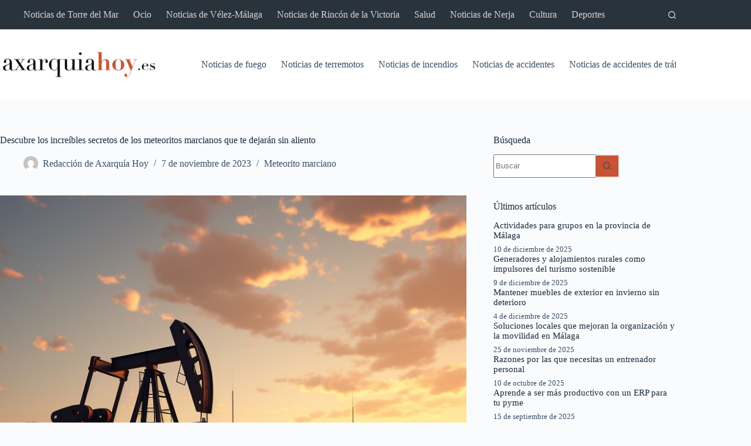

--- FILE ---
content_type: text/html; charset=UTF-8
request_url: https://www.axarquiahoy.es/descubre-los-increibles-secretos-de-los-meteoritos-marcianos-que-te-dejaran-sin-aliento/
body_size: 32080
content:
<!doctype html>
<html lang="es">
<head><meta charset="UTF-8"><script>if(navigator.userAgent.match(/MSIE|Internet Explorer/i)||navigator.userAgent.match(/Trident\/7\..*?rv:11/i)){var href=document.location.href;if(!href.match(/[?&]nowprocket/)){if(href.indexOf("?")==-1){if(href.indexOf("#")==-1){document.location.href=href+"?nowprocket=1"}else{document.location.href=href.replace("#","?nowprocket=1#")}}else{if(href.indexOf("#")==-1){document.location.href=href+"&nowprocket=1"}else{document.location.href=href.replace("#","&nowprocket=1#")}}}}</script><script>class RocketLazyLoadScripts{constructor(){this.v="1.2.3",this.triggerEvents=["keydown","mousedown","mousemove","touchmove","touchstart","touchend","wheel"],this.userEventHandler=this._triggerListener.bind(this),this.touchStartHandler=this._onTouchStart.bind(this),this.touchMoveHandler=this._onTouchMove.bind(this),this.touchEndHandler=this._onTouchEnd.bind(this),this.clickHandler=this._onClick.bind(this),this.interceptedClicks=[],window.addEventListener("pageshow",t=>{this.persisted=t.persisted}),window.addEventListener("DOMContentLoaded",()=>{this._preconnect3rdParties()}),this.delayedScripts={normal:[],async:[],defer:[]},this.trash=[],this.allJQueries=[]}_addUserInteractionListener(t){if(document.hidden){t._triggerListener();return}this.triggerEvents.forEach(e=>window.addEventListener(e,t.userEventHandler,{passive:!0})),window.addEventListener("touchstart",t.touchStartHandler,{passive:!0}),window.addEventListener("mousedown",t.touchStartHandler),document.addEventListener("visibilitychange",t.userEventHandler)}_removeUserInteractionListener(){this.triggerEvents.forEach(t=>window.removeEventListener(t,this.userEventHandler,{passive:!0})),document.removeEventListener("visibilitychange",this.userEventHandler)}_onTouchStart(t){"HTML"!==t.target.tagName&&(window.addEventListener("touchend",this.touchEndHandler),window.addEventListener("mouseup",this.touchEndHandler),window.addEventListener("touchmove",this.touchMoveHandler,{passive:!0}),window.addEventListener("mousemove",this.touchMoveHandler),t.target.addEventListener("click",this.clickHandler),this._renameDOMAttribute(t.target,"onclick","rocket-onclick"),this._pendingClickStarted())}_onTouchMove(t){window.removeEventListener("touchend",this.touchEndHandler),window.removeEventListener("mouseup",this.touchEndHandler),window.removeEventListener("touchmove",this.touchMoveHandler,{passive:!0}),window.removeEventListener("mousemove",this.touchMoveHandler),t.target.removeEventListener("click",this.clickHandler),this._renameDOMAttribute(t.target,"rocket-onclick","onclick"),this._pendingClickFinished()}_onTouchEnd(t){window.removeEventListener("touchend",this.touchEndHandler),window.removeEventListener("mouseup",this.touchEndHandler),window.removeEventListener("touchmove",this.touchMoveHandler,{passive:!0}),window.removeEventListener("mousemove",this.touchMoveHandler)}_onClick(t){t.target.removeEventListener("click",this.clickHandler),this._renameDOMAttribute(t.target,"rocket-onclick","onclick"),this.interceptedClicks.push(t),t.preventDefault(),t.stopPropagation(),t.stopImmediatePropagation(),this._pendingClickFinished()}_replayClicks(){window.removeEventListener("touchstart",this.touchStartHandler,{passive:!0}),window.removeEventListener("mousedown",this.touchStartHandler),this.interceptedClicks.forEach(t=>{t.target.dispatchEvent(new MouseEvent("click",{view:t.view,bubbles:!0,cancelable:!0}))})}_waitForPendingClicks(){return new Promise(t=>{this._isClickPending?this._pendingClickFinished=t:t()})}_pendingClickStarted(){this._isClickPending=!0}_pendingClickFinished(){this._isClickPending=!1}_renameDOMAttribute(t,e,r){t.hasAttribute&&t.hasAttribute(e)&&(event.target.setAttribute(r,event.target.getAttribute(e)),event.target.removeAttribute(e))}_triggerListener(){this._removeUserInteractionListener(this),"loading"===document.readyState?document.addEventListener("DOMContentLoaded",this._loadEverythingNow.bind(this)):this._loadEverythingNow()}_preconnect3rdParties(){let t=[];document.querySelectorAll("script[type=rocketlazyloadscript]").forEach(e=>{if(e.hasAttribute("src")){let r=new URL(e.src).origin;r!==location.origin&&t.push({src:r,crossOrigin:e.crossOrigin||"module"===e.getAttribute("data-rocket-type")})}}),t=[...new Map(t.map(t=>[JSON.stringify(t),t])).values()],this._batchInjectResourceHints(t,"preconnect")}async _loadEverythingNow(){this.lastBreath=Date.now(),this._delayEventListeners(this),this._delayJQueryReady(this),this._handleDocumentWrite(),this._registerAllDelayedScripts(),this._preloadAllScripts(),await this._loadScriptsFromList(this.delayedScripts.normal),await this._loadScriptsFromList(this.delayedScripts.defer),await this._loadScriptsFromList(this.delayedScripts.async);try{await this._triggerDOMContentLoaded(),await this._triggerWindowLoad()}catch(t){console.error(t)}window.dispatchEvent(new Event("rocket-allScriptsLoaded")),this._waitForPendingClicks().then(()=>{this._replayClicks()}),this._emptyTrash()}_registerAllDelayedScripts(){document.querySelectorAll("script[type=rocketlazyloadscript]").forEach(t=>{t.hasAttribute("data-rocket-src")?t.hasAttribute("async")&&!1!==t.async?this.delayedScripts.async.push(t):t.hasAttribute("defer")&&!1!==t.defer||"module"===t.getAttribute("data-rocket-type")?this.delayedScripts.defer.push(t):this.delayedScripts.normal.push(t):this.delayedScripts.normal.push(t)})}async _transformScript(t){return new Promise((await this._littleBreath(),navigator.userAgent.indexOf("Firefox/")>0||""===navigator.vendor)?e=>{let r=document.createElement("script");[...t.attributes].forEach(t=>{let e=t.nodeName;"type"!==e&&("data-rocket-type"===e&&(e="type"),"data-rocket-src"===e&&(e="src"),r.setAttribute(e,t.nodeValue))}),t.text&&(r.text=t.text),r.hasAttribute("src")?(r.addEventListener("load",e),r.addEventListener("error",e)):(r.text=t.text,e());try{t.parentNode.replaceChild(r,t)}catch(i){e()}}:async e=>{function r(){t.setAttribute("data-rocket-status","failed"),e()}try{let i=t.getAttribute("data-rocket-type"),n=t.getAttribute("data-rocket-src");t.text,i?(t.type=i,t.removeAttribute("data-rocket-type")):t.removeAttribute("type"),t.addEventListener("load",function r(){t.setAttribute("data-rocket-status","executed"),e()}),t.addEventListener("error",r),n?(t.removeAttribute("data-rocket-src"),t.src=n):t.src="data:text/javascript;base64,"+window.btoa(unescape(encodeURIComponent(t.text)))}catch(s){r()}})}async _loadScriptsFromList(t){let e=t.shift();return e&&e.isConnected?(await this._transformScript(e),this._loadScriptsFromList(t)):Promise.resolve()}_preloadAllScripts(){this._batchInjectResourceHints([...this.delayedScripts.normal,...this.delayedScripts.defer,...this.delayedScripts.async],"preload")}_batchInjectResourceHints(t,e){var r=document.createDocumentFragment();t.forEach(t=>{let i=t.getAttribute&&t.getAttribute("data-rocket-src")||t.src;if(i){let n=document.createElement("link");n.href=i,n.rel=e,"preconnect"!==e&&(n.as="script"),t.getAttribute&&"module"===t.getAttribute("data-rocket-type")&&(n.crossOrigin=!0),t.crossOrigin&&(n.crossOrigin=t.crossOrigin),t.integrity&&(n.integrity=t.integrity),r.appendChild(n),this.trash.push(n)}}),document.head.appendChild(r)}_delayEventListeners(t){let e={};function r(t,r){!function t(r){!e[r]&&(e[r]={originalFunctions:{add:r.addEventListener,remove:r.removeEventListener},eventsToRewrite:[]},r.addEventListener=function(){arguments[0]=i(arguments[0]),e[r].originalFunctions.add.apply(r,arguments)},r.removeEventListener=function(){arguments[0]=i(arguments[0]),e[r].originalFunctions.remove.apply(r,arguments)});function i(t){return e[r].eventsToRewrite.indexOf(t)>=0?"rocket-"+t:t}}(t),e[t].eventsToRewrite.push(r)}function i(t,e){let r=t[e];Object.defineProperty(t,e,{get:()=>r||function(){},set(i){t["rocket"+e]=r=i}})}r(document,"DOMContentLoaded"),r(window,"DOMContentLoaded"),r(window,"load"),r(window,"pageshow"),r(document,"readystatechange"),i(document,"onreadystatechange"),i(window,"onload"),i(window,"onpageshow")}_delayJQueryReady(t){let e;function r(r){if(r&&r.fn&&!t.allJQueries.includes(r)){r.fn.ready=r.fn.init.prototype.ready=function(e){return t.domReadyFired?e.bind(document)(r):document.addEventListener("rocket-DOMContentLoaded",()=>e.bind(document)(r)),r([])};let i=r.fn.on;r.fn.on=r.fn.init.prototype.on=function(){if(this[0]===window){function t(t){return t.split(" ").map(t=>"load"===t||0===t.indexOf("load.")?"rocket-jquery-load":t).join(" ")}"string"==typeof arguments[0]||arguments[0]instanceof String?arguments[0]=t(arguments[0]):"object"==typeof arguments[0]&&Object.keys(arguments[0]).forEach(e=>{let r=arguments[0][e];delete arguments[0][e],arguments[0][t(e)]=r})}return i.apply(this,arguments),this},t.allJQueries.push(r)}e=r}r(window.jQuery),Object.defineProperty(window,"jQuery",{get:()=>e,set(t){r(t)}})}async _triggerDOMContentLoaded(){this.domReadyFired=!0,await this._littleBreath(),document.dispatchEvent(new Event("rocket-DOMContentLoaded")),await this._littleBreath(),window.dispatchEvent(new Event("rocket-DOMContentLoaded")),await this._littleBreath(),document.dispatchEvent(new Event("rocket-readystatechange")),await this._littleBreath(),document.rocketonreadystatechange&&document.rocketonreadystatechange()}async _triggerWindowLoad(){await this._littleBreath(),window.dispatchEvent(new Event("rocket-load")),await this._littleBreath(),window.rocketonload&&window.rocketonload(),await this._littleBreath(),this.allJQueries.forEach(t=>t(window).trigger("rocket-jquery-load")),await this._littleBreath();let t=new Event("rocket-pageshow");t.persisted=this.persisted,window.dispatchEvent(t),await this._littleBreath(),window.rocketonpageshow&&window.rocketonpageshow({persisted:this.persisted})}_handleDocumentWrite(){let t=new Map;document.write=document.writeln=function(e){let r=document.currentScript;r||console.error("WPRocket unable to document.write this: "+e);let i=document.createRange(),n=r.parentElement,s=t.get(r);void 0===s&&(s=r.nextSibling,t.set(r,s));let a=document.createDocumentFragment();i.setStart(a,0),a.appendChild(i.createContextualFragment(e)),n.insertBefore(a,s)}}async _littleBreath(){Date.now()-this.lastBreath>45&&(await this._requestAnimFrame(),this.lastBreath=Date.now())}async _requestAnimFrame(){return document.hidden?new Promise(t=>setTimeout(t)):new Promise(t=>requestAnimationFrame(t))}_emptyTrash(){this.trash.forEach(t=>t.remove())}static run(){let t=new RocketLazyLoadScripts;t._addUserInteractionListener(t)}}RocketLazyLoadScripts.run();</script>
	
	
	<meta name="viewport" content="width=device-width, initial-scale=1, maximum-scale=5, viewport-fit=cover">
	<link rel="profile" href="https://gmpg.org/xfn/11">

	<meta name='robots' content='index, follow, max-image-preview:large, max-snippet:-1, max-video-preview:-1' />

	<!-- This site is optimized with the Yoast SEO plugin v25.8 - https://yoast.com/wordpress/plugins/seo/ -->
	<title>Descubre los increíbles secretos de los meteoritos marcianos que te dejarán sin aliento - Axarquia hoy</title>
	<link rel="canonical" href="https://www.axarquiahoy.es/descubre-los-increibles-secretos-de-los-meteoritos-marcianos-que-te-dejaran-sin-aliento/" />
	<meta property="og:locale" content="es_ES" />
	<meta property="og:type" content="article" />
	<meta property="og:title" content="Descubre los increíbles secretos de los meteoritos marcianos que te dejarán sin aliento - Axarquia hoy" />
	<meta property="og:description" content="La Tierra ha recibido meteoritos de Marte. Un equipo de científicos ha investigado la edad de estos meteoritos. Utilizaron una técnica llamada método argón-argón. Los resultados muestran que los meteoritos son relativamente jóvenes. Descubrimiento de meteoritos de Marte en la Tierra Recientemente se ha descubierto que la Tierra ha recibido meteoritos provenientes de Marte. Un [&hellip;]" />
	<meta property="og:url" content="https://www.axarquiahoy.es/descubre-los-increibles-secretos-de-los-meteoritos-marcianos-que-te-dejaran-sin-aliento/" />
	<meta property="og:site_name" content="Axarquia hoy" />
	<meta property="article:published_time" content="2023-11-07T14:27:43+00:00" />
	<meta name="author" content="Redacción de Axarquía Hoy" />
	<meta name="twitter:card" content="summary_large_image" />
	<meta name="twitter:creator" content="@axarquia_hoy" />
	<meta name="twitter:site" content="@axarquia_hoy" />
	<meta name="twitter:label1" content="Escrito por" />
	<meta name="twitter:data1" content="Redacción de Axarquía Hoy" />
	<meta name="twitter:label2" content="Tiempo de lectura" />
	<meta name="twitter:data2" content="2 minutos" />
	<script type="application/ld+json" class="yoast-schema-graph">{"@context":"https://schema.org","@graph":[{"@type":"Article","@id":"https://www.axarquiahoy.es/descubre-los-increibles-secretos-de-los-meteoritos-marcianos-que-te-dejaran-sin-aliento/#article","isPartOf":{"@id":"https://www.axarquiahoy.es/descubre-los-increibles-secretos-de-los-meteoritos-marcianos-que-te-dejaran-sin-aliento/"},"author":{"name":"Redacción de Axarquía Hoy","@id":"https://www.axarquiahoy.es/#/schema/person/cfcc788c370a40908149ff9a8f7f1455"},"headline":"Descubre los increíbles secretos de los meteoritos marcianos que te dejarán sin aliento","datePublished":"2023-11-07T14:27:43+00:00","mainEntityOfPage":{"@id":"https://www.axarquiahoy.es/descubre-los-increibles-secretos-de-los-meteoritos-marcianos-que-te-dejaran-sin-aliento/"},"wordCount":368,"publisher":{"@id":"https://www.axarquiahoy.es/#organization"},"image":{"@id":"https://www.axarquiahoy.es/descubre-los-increibles-secretos-de-los-meteoritos-marcianos-que-te-dejaran-sin-aliento/#primaryimage"},"thumbnailUrl":"https://www.axarquiahoy.es/wp-content/uploads/2023/11/mfrack_cinematic_photo_of_oil_energy_market_5d055420-eec8-4dc2-857c-c747f3f06b66.jpeg","articleSection":["Meteorito marciano"],"inLanguage":"es"},{"@type":"WebPage","@id":"https://www.axarquiahoy.es/descubre-los-increibles-secretos-de-los-meteoritos-marcianos-que-te-dejaran-sin-aliento/","url":"https://www.axarquiahoy.es/descubre-los-increibles-secretos-de-los-meteoritos-marcianos-que-te-dejaran-sin-aliento/","name":"Descubre los increíbles secretos de los meteoritos marcianos que te dejarán sin aliento - Axarquia hoy","isPartOf":{"@id":"https://www.axarquiahoy.es/#website"},"primaryImageOfPage":{"@id":"https://www.axarquiahoy.es/descubre-los-increibles-secretos-de-los-meteoritos-marcianos-que-te-dejaran-sin-aliento/#primaryimage"},"image":{"@id":"https://www.axarquiahoy.es/descubre-los-increibles-secretos-de-los-meteoritos-marcianos-que-te-dejaran-sin-aliento/#primaryimage"},"thumbnailUrl":"https://www.axarquiahoy.es/wp-content/uploads/2023/11/mfrack_cinematic_photo_of_oil_energy_market_5d055420-eec8-4dc2-857c-c747f3f06b66.jpeg","datePublished":"2023-11-07T14:27:43+00:00","breadcrumb":{"@id":"https://www.axarquiahoy.es/descubre-los-increibles-secretos-de-los-meteoritos-marcianos-que-te-dejaran-sin-aliento/#breadcrumb"},"inLanguage":"es","potentialAction":[{"@type":"ReadAction","target":["https://www.axarquiahoy.es/descubre-los-increibles-secretos-de-los-meteoritos-marcianos-que-te-dejaran-sin-aliento/"]}]},{"@type":"ImageObject","inLanguage":"es","@id":"https://www.axarquiahoy.es/descubre-los-increibles-secretos-de-los-meteoritos-marcianos-que-te-dejaran-sin-aliento/#primaryimage","url":"https://www.axarquiahoy.es/wp-content/uploads/2023/11/mfrack_cinematic_photo_of_oil_energy_market_5d055420-eec8-4dc2-857c-c747f3f06b66.jpeg","contentUrl":"https://www.axarquiahoy.es/wp-content/uploads/2023/11/mfrack_cinematic_photo_of_oil_energy_market_5d055420-eec8-4dc2-857c-c747f3f06b66.jpeg"},{"@type":"BreadcrumbList","@id":"https://www.axarquiahoy.es/descubre-los-increibles-secretos-de-los-meteoritos-marcianos-que-te-dejaran-sin-aliento/#breadcrumb","itemListElement":[{"@type":"ListItem","position":1,"name":"Portada","item":"https://www.axarquiahoy.es/"},{"@type":"ListItem","position":2,"name":"Descubre los increíbles secretos de los meteoritos marcianos que te dejarán sin aliento"}]},{"@type":"WebSite","@id":"https://www.axarquiahoy.es/#website","url":"https://www.axarquiahoy.es/","name":"Axarquia hoy","description":"Periódico de la Axarquía","publisher":{"@id":"https://www.axarquiahoy.es/#organization"},"potentialAction":[{"@type":"SearchAction","target":{"@type":"EntryPoint","urlTemplate":"https://www.axarquiahoy.es/?s={search_term_string}"},"query-input":{"@type":"PropertyValueSpecification","valueRequired":true,"valueName":"search_term_string"}}],"inLanguage":"es"},{"@type":"Organization","@id":"https://www.axarquiahoy.es/#organization","name":"Axarquia hoy","url":"https://www.axarquiahoy.es/","logo":{"@type":"ImageObject","inLanguage":"es","@id":"https://www.axarquiahoy.es/#/schema/logo/image/","url":"https://www.axarquiahoy.es/wp-content/uploads/2022/10/Logo-Axarquiahoyes_Mesa-de-trabajo-1.png","contentUrl":"https://www.axarquiahoy.es/wp-content/uploads/2022/10/Logo-Axarquiahoyes_Mesa-de-trabajo-1.png","width":300,"height":50,"caption":"Axarquia hoy"},"image":{"@id":"https://www.axarquiahoy.es/#/schema/logo/image/"},"sameAs":["https://x.com/axarquia_hoy"]},{"@type":"Person","@id":"https://www.axarquiahoy.es/#/schema/person/cfcc788c370a40908149ff9a8f7f1455","name":"Redacción de Axarquía Hoy","image":{"@type":"ImageObject","inLanguage":"es","@id":"https://www.axarquiahoy.es/#/schema/person/image/","url":"https://secure.gravatar.com/avatar/31a967b5e50e85e97f41cb99a97d415077a75fe363865f1e6c1436b9af2b4ac1?s=96&d=mm&r=g","contentUrl":"https://secure.gravatar.com/avatar/31a967b5e50e85e97f41cb99a97d415077a75fe363865f1e6c1436b9af2b4ac1?s=96&d=mm&r=g","caption":"Redacción de Axarquía Hoy"},"description":"Artículo redactado por la redacción de Axarquía Hoy. Somos de aquí y para aquí, buscamos la información veraz y la publicamos en nuestro medio.","sameAs":["https://www.axarquiahoy.es"],"url":"https://www.axarquiahoy.es/author/fran/"}]}</script>
	<!-- / Yoast SEO plugin. -->


<link rel="alternate" type="application/rss+xml" title="Axarquia hoy &raquo; Feed" href="https://www.axarquiahoy.es/feed/" />
<link rel="alternate" type="application/rss+xml" title="Axarquia hoy &raquo; Feed de los comentarios" href="https://www.axarquiahoy.es/comments/feed/" />
<link rel="alternate" title="oEmbed (JSON)" type="application/json+oembed" href="https://www.axarquiahoy.es/wp-json/oembed/1.0/embed?url=https%3A%2F%2Fwww.axarquiahoy.es%2Fdescubre-los-increibles-secretos-de-los-meteoritos-marcianos-que-te-dejaran-sin-aliento%2F" />
<link rel="alternate" title="oEmbed (XML)" type="text/xml+oembed" href="https://www.axarquiahoy.es/wp-json/oembed/1.0/embed?url=https%3A%2F%2Fwww.axarquiahoy.es%2Fdescubre-los-increibles-secretos-de-los-meteoritos-marcianos-que-te-dejaran-sin-aliento%2F&#038;format=xml" />
<style id='wp-img-auto-sizes-contain-inline-css'>
img:is([sizes=auto i],[sizes^="auto," i]){contain-intrinsic-size:3000px 1500px}
/*# sourceURL=wp-img-auto-sizes-contain-inline-css */
</style>
<link data-minify="1" rel='stylesheet' id='blocksy-dynamic-global-css' href='https://www.axarquiahoy.es/wp-content/cache/min/1/wp-content/uploads/blocksy/css/global.css?ver=1757336994' media='all' />
<style id='wp-block-library-inline-css'>
:root{--wp-block-synced-color:#7a00df;--wp-block-synced-color--rgb:122,0,223;--wp-bound-block-color:var(--wp-block-synced-color);--wp-editor-canvas-background:#ddd;--wp-admin-theme-color:#007cba;--wp-admin-theme-color--rgb:0,124,186;--wp-admin-theme-color-darker-10:#006ba1;--wp-admin-theme-color-darker-10--rgb:0,107,160.5;--wp-admin-theme-color-darker-20:#005a87;--wp-admin-theme-color-darker-20--rgb:0,90,135;--wp-admin-border-width-focus:2px}@media (min-resolution:192dpi){:root{--wp-admin-border-width-focus:1.5px}}.wp-element-button{cursor:pointer}:root .has-very-light-gray-background-color{background-color:#eee}:root .has-very-dark-gray-background-color{background-color:#313131}:root .has-very-light-gray-color{color:#eee}:root .has-very-dark-gray-color{color:#313131}:root .has-vivid-green-cyan-to-vivid-cyan-blue-gradient-background{background:linear-gradient(135deg,#00d084,#0693e3)}:root .has-purple-crush-gradient-background{background:linear-gradient(135deg,#34e2e4,#4721fb 50%,#ab1dfe)}:root .has-hazy-dawn-gradient-background{background:linear-gradient(135deg,#faaca8,#dad0ec)}:root .has-subdued-olive-gradient-background{background:linear-gradient(135deg,#fafae1,#67a671)}:root .has-atomic-cream-gradient-background{background:linear-gradient(135deg,#fdd79a,#004a59)}:root .has-nightshade-gradient-background{background:linear-gradient(135deg,#330968,#31cdcf)}:root .has-midnight-gradient-background{background:linear-gradient(135deg,#020381,#2874fc)}:root{--wp--preset--font-size--normal:16px;--wp--preset--font-size--huge:42px}.has-regular-font-size{font-size:1em}.has-larger-font-size{font-size:2.625em}.has-normal-font-size{font-size:var(--wp--preset--font-size--normal)}.has-huge-font-size{font-size:var(--wp--preset--font-size--huge)}.has-text-align-center{text-align:center}.has-text-align-left{text-align:left}.has-text-align-right{text-align:right}.has-fit-text{white-space:nowrap!important}#end-resizable-editor-section{display:none}.aligncenter{clear:both}.items-justified-left{justify-content:flex-start}.items-justified-center{justify-content:center}.items-justified-right{justify-content:flex-end}.items-justified-space-between{justify-content:space-between}.screen-reader-text{border:0;clip-path:inset(50%);height:1px;margin:-1px;overflow:hidden;padding:0;position:absolute;width:1px;word-wrap:normal!important}.screen-reader-text:focus{background-color:#ddd;clip-path:none;color:#444;display:block;font-size:1em;height:auto;left:5px;line-height:normal;padding:15px 23px 14px;text-decoration:none;top:5px;width:auto;z-index:100000}html :where(.has-border-color){border-style:solid}html :where([style*=border-top-color]){border-top-style:solid}html :where([style*=border-right-color]){border-right-style:solid}html :where([style*=border-bottom-color]){border-bottom-style:solid}html :where([style*=border-left-color]){border-left-style:solid}html :where([style*=border-width]){border-style:solid}html :where([style*=border-top-width]){border-top-style:solid}html :where([style*=border-right-width]){border-right-style:solid}html :where([style*=border-bottom-width]){border-bottom-style:solid}html :where([style*=border-left-width]){border-left-style:solid}html :where(img[class*=wp-image-]){height:auto;max-width:100%}:where(figure){margin:0 0 1em}html :where(.is-position-sticky){--wp-admin--admin-bar--position-offset:var(--wp-admin--admin-bar--height,0px)}@media screen and (max-width:600px){html :where(.is-position-sticky){--wp-admin--admin-bar--position-offset:0px}}

/*# sourceURL=wp-block-library-inline-css */
</style><style id='wp-block-heading-inline-css'>
h1:where(.wp-block-heading).has-background,h2:where(.wp-block-heading).has-background,h3:where(.wp-block-heading).has-background,h4:where(.wp-block-heading).has-background,h5:where(.wp-block-heading).has-background,h6:where(.wp-block-heading).has-background{padding:1.25em 2.375em}h1.has-text-align-left[style*=writing-mode]:where([style*=vertical-lr]),h1.has-text-align-right[style*=writing-mode]:where([style*=vertical-rl]),h2.has-text-align-left[style*=writing-mode]:where([style*=vertical-lr]),h2.has-text-align-right[style*=writing-mode]:where([style*=vertical-rl]),h3.has-text-align-left[style*=writing-mode]:where([style*=vertical-lr]),h3.has-text-align-right[style*=writing-mode]:where([style*=vertical-rl]),h4.has-text-align-left[style*=writing-mode]:where([style*=vertical-lr]),h4.has-text-align-right[style*=writing-mode]:where([style*=vertical-rl]),h5.has-text-align-left[style*=writing-mode]:where([style*=vertical-lr]),h5.has-text-align-right[style*=writing-mode]:where([style*=vertical-rl]),h6.has-text-align-left[style*=writing-mode]:where([style*=vertical-lr]),h6.has-text-align-right[style*=writing-mode]:where([style*=vertical-rl]){rotate:180deg}
/*# sourceURL=https://www.axarquiahoy.es/wp-includes/blocks/heading/style.min.css */
</style>
<style id='wp-block-tag-cloud-inline-css'>
.wp-block-tag-cloud{box-sizing:border-box}.wp-block-tag-cloud.aligncenter{justify-content:center;text-align:center}.wp-block-tag-cloud a{display:inline-block;margin-right:5px}.wp-block-tag-cloud span{display:inline-block;margin-left:5px;text-decoration:none}:root :where(.wp-block-tag-cloud.is-style-outline){display:flex;flex-wrap:wrap;gap:1ch}:root :where(.wp-block-tag-cloud.is-style-outline a){border:1px solid;font-size:unset!important;margin-right:0;padding:1ch 2ch;text-decoration:none!important}
/*# sourceURL=https://www.axarquiahoy.es/wp-includes/blocks/tag-cloud/style.min.css */
</style>
<style id='wp-block-group-inline-css'>
.wp-block-group{box-sizing:border-box}:where(.wp-block-group.wp-block-group-is-layout-constrained){position:relative}
/*# sourceURL=https://www.axarquiahoy.es/wp-includes/blocks/group/style.min.css */
</style>
<style id='wp-block-paragraph-inline-css'>
.is-small-text{font-size:.875em}.is-regular-text{font-size:1em}.is-large-text{font-size:2.25em}.is-larger-text{font-size:3em}.has-drop-cap:not(:focus):first-letter{float:left;font-size:8.4em;font-style:normal;font-weight:100;line-height:.68;margin:.05em .1em 0 0;text-transform:uppercase}body.rtl .has-drop-cap:not(:focus):first-letter{float:none;margin-left:.1em}p.has-drop-cap.has-background{overflow:hidden}:root :where(p.has-background){padding:1.25em 2.375em}:where(p.has-text-color:not(.has-link-color)) a{color:inherit}p.has-text-align-left[style*="writing-mode:vertical-lr"],p.has-text-align-right[style*="writing-mode:vertical-rl"]{rotate:180deg}
/*# sourceURL=https://www.axarquiahoy.es/wp-includes/blocks/paragraph/style.min.css */
</style>
<style id='global-styles-inline-css'>
:root{--wp--preset--aspect-ratio--square: 1;--wp--preset--aspect-ratio--4-3: 4/3;--wp--preset--aspect-ratio--3-4: 3/4;--wp--preset--aspect-ratio--3-2: 3/2;--wp--preset--aspect-ratio--2-3: 2/3;--wp--preset--aspect-ratio--16-9: 16/9;--wp--preset--aspect-ratio--9-16: 9/16;--wp--preset--color--black: #000000;--wp--preset--color--cyan-bluish-gray: #abb8c3;--wp--preset--color--white: #ffffff;--wp--preset--color--pale-pink: #f78da7;--wp--preset--color--vivid-red: #cf2e2e;--wp--preset--color--luminous-vivid-orange: #ff6900;--wp--preset--color--luminous-vivid-amber: #fcb900;--wp--preset--color--light-green-cyan: #7bdcb5;--wp--preset--color--vivid-green-cyan: #00d084;--wp--preset--color--pale-cyan-blue: #8ed1fc;--wp--preset--color--vivid-cyan-blue: #0693e3;--wp--preset--color--vivid-purple: #9b51e0;--wp--preset--color--palette-color-1: var(--theme-palette-color-1, #c85232);--wp--preset--color--palette-color-2: var(--theme-palette-color-2, #ea3e0f);--wp--preset--color--palette-color-3: var(--theme-palette-color-3, #3A4F66);--wp--preset--color--palette-color-4: var(--theme-palette-color-4, #192a3d);--wp--preset--color--palette-color-5: var(--theme-palette-color-5, #e1e8ed);--wp--preset--color--palette-color-6: var(--theme-palette-color-6, #f2f5f7);--wp--preset--color--palette-color-7: var(--theme-palette-color-7, #FAFBFC);--wp--preset--color--palette-color-8: var(--theme-palette-color-8, #ffffff);--wp--preset--gradient--vivid-cyan-blue-to-vivid-purple: linear-gradient(135deg,rgb(6,147,227) 0%,rgb(155,81,224) 100%);--wp--preset--gradient--light-green-cyan-to-vivid-green-cyan: linear-gradient(135deg,rgb(122,220,180) 0%,rgb(0,208,130) 100%);--wp--preset--gradient--luminous-vivid-amber-to-luminous-vivid-orange: linear-gradient(135deg,rgb(252,185,0) 0%,rgb(255,105,0) 100%);--wp--preset--gradient--luminous-vivid-orange-to-vivid-red: linear-gradient(135deg,rgb(255,105,0) 0%,rgb(207,46,46) 100%);--wp--preset--gradient--very-light-gray-to-cyan-bluish-gray: linear-gradient(135deg,rgb(238,238,238) 0%,rgb(169,184,195) 100%);--wp--preset--gradient--cool-to-warm-spectrum: linear-gradient(135deg,rgb(74,234,220) 0%,rgb(151,120,209) 20%,rgb(207,42,186) 40%,rgb(238,44,130) 60%,rgb(251,105,98) 80%,rgb(254,248,76) 100%);--wp--preset--gradient--blush-light-purple: linear-gradient(135deg,rgb(255,206,236) 0%,rgb(152,150,240) 100%);--wp--preset--gradient--blush-bordeaux: linear-gradient(135deg,rgb(254,205,165) 0%,rgb(254,45,45) 50%,rgb(107,0,62) 100%);--wp--preset--gradient--luminous-dusk: linear-gradient(135deg,rgb(255,203,112) 0%,rgb(199,81,192) 50%,rgb(65,88,208) 100%);--wp--preset--gradient--pale-ocean: linear-gradient(135deg,rgb(255,245,203) 0%,rgb(182,227,212) 50%,rgb(51,167,181) 100%);--wp--preset--gradient--electric-grass: linear-gradient(135deg,rgb(202,248,128) 0%,rgb(113,206,126) 100%);--wp--preset--gradient--midnight: linear-gradient(135deg,rgb(2,3,129) 0%,rgb(40,116,252) 100%);--wp--preset--gradient--juicy-peach: linear-gradient(to right, #ffecd2 0%, #fcb69f 100%);--wp--preset--gradient--young-passion: linear-gradient(to right, #ff8177 0%, #ff867a 0%, #ff8c7f 21%, #f99185 52%, #cf556c 78%, #b12a5b 100%);--wp--preset--gradient--true-sunset: linear-gradient(to right, #fa709a 0%, #fee140 100%);--wp--preset--gradient--morpheus-den: linear-gradient(to top, #30cfd0 0%, #330867 100%);--wp--preset--gradient--plum-plate: linear-gradient(135deg, #667eea 0%, #764ba2 100%);--wp--preset--gradient--aqua-splash: linear-gradient(15deg, #13547a 0%, #80d0c7 100%);--wp--preset--gradient--love-kiss: linear-gradient(to top, #ff0844 0%, #ffb199 100%);--wp--preset--gradient--new-retrowave: linear-gradient(to top, #3b41c5 0%, #a981bb 49%, #ffc8a9 100%);--wp--preset--gradient--plum-bath: linear-gradient(to top, #cc208e 0%, #6713d2 100%);--wp--preset--gradient--high-flight: linear-gradient(to right, #0acffe 0%, #495aff 100%);--wp--preset--gradient--teen-party: linear-gradient(-225deg, #FF057C 0%, #8D0B93 50%, #321575 100%);--wp--preset--gradient--fabled-sunset: linear-gradient(-225deg, #231557 0%, #44107A 29%, #FF1361 67%, #FFF800 100%);--wp--preset--gradient--arielle-smile: radial-gradient(circle 248px at center, #16d9e3 0%, #30c7ec 47%, #46aef7 100%);--wp--preset--gradient--itmeo-branding: linear-gradient(180deg, #2af598 0%, #009efd 100%);--wp--preset--gradient--deep-blue: linear-gradient(to right, #6a11cb 0%, #2575fc 100%);--wp--preset--gradient--strong-bliss: linear-gradient(to right, #f78ca0 0%, #f9748f 19%, #fd868c 60%, #fe9a8b 100%);--wp--preset--gradient--sweet-period: linear-gradient(to top, #3f51b1 0%, #5a55ae 13%, #7b5fac 25%, #8f6aae 38%, #a86aa4 50%, #cc6b8e 62%, #f18271 75%, #f3a469 87%, #f7c978 100%);--wp--preset--gradient--purple-division: linear-gradient(to top, #7028e4 0%, #e5b2ca 100%);--wp--preset--gradient--cold-evening: linear-gradient(to top, #0c3483 0%, #a2b6df 100%, #6b8cce 100%, #a2b6df 100%);--wp--preset--gradient--mountain-rock: linear-gradient(to right, #868f96 0%, #596164 100%);--wp--preset--gradient--desert-hump: linear-gradient(to top, #c79081 0%, #dfa579 100%);--wp--preset--gradient--ethernal-constance: linear-gradient(to top, #09203f 0%, #537895 100%);--wp--preset--gradient--happy-memories: linear-gradient(-60deg, #ff5858 0%, #f09819 100%);--wp--preset--gradient--grown-early: linear-gradient(to top, #0ba360 0%, #3cba92 100%);--wp--preset--gradient--morning-salad: linear-gradient(-225deg, #B7F8DB 0%, #50A7C2 100%);--wp--preset--gradient--night-call: linear-gradient(-225deg, #AC32E4 0%, #7918F2 48%, #4801FF 100%);--wp--preset--gradient--mind-crawl: linear-gradient(-225deg, #473B7B 0%, #3584A7 51%, #30D2BE 100%);--wp--preset--gradient--angel-care: linear-gradient(-225deg, #FFE29F 0%, #FFA99F 48%, #FF719A 100%);--wp--preset--gradient--juicy-cake: linear-gradient(to top, #e14fad 0%, #f9d423 100%);--wp--preset--gradient--rich-metal: linear-gradient(to right, #d7d2cc 0%, #304352 100%);--wp--preset--gradient--mole-hall: linear-gradient(-20deg, #616161 0%, #9bc5c3 100%);--wp--preset--gradient--cloudy-knoxville: linear-gradient(120deg, #fdfbfb 0%, #ebedee 100%);--wp--preset--gradient--soft-grass: linear-gradient(to top, #c1dfc4 0%, #deecdd 100%);--wp--preset--gradient--saint-petersburg: linear-gradient(135deg, #f5f7fa 0%, #c3cfe2 100%);--wp--preset--gradient--everlasting-sky: linear-gradient(135deg, #fdfcfb 0%, #e2d1c3 100%);--wp--preset--gradient--kind-steel: linear-gradient(-20deg, #e9defa 0%, #fbfcdb 100%);--wp--preset--gradient--over-sun: linear-gradient(60deg, #abecd6 0%, #fbed96 100%);--wp--preset--gradient--premium-white: linear-gradient(to top, #d5d4d0 0%, #d5d4d0 1%, #eeeeec 31%, #efeeec 75%, #e9e9e7 100%);--wp--preset--gradient--clean-mirror: linear-gradient(45deg, #93a5cf 0%, #e4efe9 100%);--wp--preset--gradient--wild-apple: linear-gradient(to top, #d299c2 0%, #fef9d7 100%);--wp--preset--gradient--snow-again: linear-gradient(to top, #e6e9f0 0%, #eef1f5 100%);--wp--preset--gradient--confident-cloud: linear-gradient(to top, #dad4ec 0%, #dad4ec 1%, #f3e7e9 100%);--wp--preset--gradient--glass-water: linear-gradient(to top, #dfe9f3 0%, white 100%);--wp--preset--gradient--perfect-white: linear-gradient(-225deg, #E3FDF5 0%, #FFE6FA 100%);--wp--preset--font-size--small: 13px;--wp--preset--font-size--medium: 20px;--wp--preset--font-size--large: clamp(22px, 1.375rem + ((1vw - 3.2px) * 0.625), 30px);--wp--preset--font-size--x-large: clamp(30px, 1.875rem + ((1vw - 3.2px) * 1.563), 50px);--wp--preset--font-size--xx-large: clamp(45px, 2.813rem + ((1vw - 3.2px) * 2.734), 80px);--wp--preset--spacing--20: 0.44rem;--wp--preset--spacing--30: 0.67rem;--wp--preset--spacing--40: 1rem;--wp--preset--spacing--50: 1.5rem;--wp--preset--spacing--60: 2.25rem;--wp--preset--spacing--70: 3.38rem;--wp--preset--spacing--80: 5.06rem;--wp--preset--shadow--natural: 6px 6px 9px rgba(0, 0, 0, 0.2);--wp--preset--shadow--deep: 12px 12px 50px rgba(0, 0, 0, 0.4);--wp--preset--shadow--sharp: 6px 6px 0px rgba(0, 0, 0, 0.2);--wp--preset--shadow--outlined: 6px 6px 0px -3px rgb(255, 255, 255), 6px 6px rgb(0, 0, 0);--wp--preset--shadow--crisp: 6px 6px 0px rgb(0, 0, 0);}:root { --wp--style--global--content-size: var(--theme-block-max-width);--wp--style--global--wide-size: var(--theme-block-wide-max-width); }:where(body) { margin: 0; }.wp-site-blocks > .alignleft { float: left; margin-right: 2em; }.wp-site-blocks > .alignright { float: right; margin-left: 2em; }.wp-site-blocks > .aligncenter { justify-content: center; margin-left: auto; margin-right: auto; }:where(.wp-site-blocks) > * { margin-block-start: var(--theme-content-spacing); margin-block-end: 0; }:where(.wp-site-blocks) > :first-child { margin-block-start: 0; }:where(.wp-site-blocks) > :last-child { margin-block-end: 0; }:root { --wp--style--block-gap: var(--theme-content-spacing); }:root :where(.is-layout-flow) > :first-child{margin-block-start: 0;}:root :where(.is-layout-flow) > :last-child{margin-block-end: 0;}:root :where(.is-layout-flow) > *{margin-block-start: var(--theme-content-spacing);margin-block-end: 0;}:root :where(.is-layout-constrained) > :first-child{margin-block-start: 0;}:root :where(.is-layout-constrained) > :last-child{margin-block-end: 0;}:root :where(.is-layout-constrained) > *{margin-block-start: var(--theme-content-spacing);margin-block-end: 0;}:root :where(.is-layout-flex){gap: var(--theme-content-spacing);}:root :where(.is-layout-grid){gap: var(--theme-content-spacing);}.is-layout-flow > .alignleft{float: left;margin-inline-start: 0;margin-inline-end: 2em;}.is-layout-flow > .alignright{float: right;margin-inline-start: 2em;margin-inline-end: 0;}.is-layout-flow > .aligncenter{margin-left: auto !important;margin-right: auto !important;}.is-layout-constrained > .alignleft{float: left;margin-inline-start: 0;margin-inline-end: 2em;}.is-layout-constrained > .alignright{float: right;margin-inline-start: 2em;margin-inline-end: 0;}.is-layout-constrained > .aligncenter{margin-left: auto !important;margin-right: auto !important;}.is-layout-constrained > :where(:not(.alignleft):not(.alignright):not(.alignfull)){max-width: var(--wp--style--global--content-size);margin-left: auto !important;margin-right: auto !important;}.is-layout-constrained > .alignwide{max-width: var(--wp--style--global--wide-size);}body .is-layout-flex{display: flex;}.is-layout-flex{flex-wrap: wrap;align-items: center;}.is-layout-flex > :is(*, div){margin: 0;}body .is-layout-grid{display: grid;}.is-layout-grid > :is(*, div){margin: 0;}body{padding-top: 0px;padding-right: 0px;padding-bottom: 0px;padding-left: 0px;}:root :where(.wp-element-button, .wp-block-button__link){font-style: inherit;font-weight: inherit;letter-spacing: inherit;text-transform: inherit;}.has-black-color{color: var(--wp--preset--color--black) !important;}.has-cyan-bluish-gray-color{color: var(--wp--preset--color--cyan-bluish-gray) !important;}.has-white-color{color: var(--wp--preset--color--white) !important;}.has-pale-pink-color{color: var(--wp--preset--color--pale-pink) !important;}.has-vivid-red-color{color: var(--wp--preset--color--vivid-red) !important;}.has-luminous-vivid-orange-color{color: var(--wp--preset--color--luminous-vivid-orange) !important;}.has-luminous-vivid-amber-color{color: var(--wp--preset--color--luminous-vivid-amber) !important;}.has-light-green-cyan-color{color: var(--wp--preset--color--light-green-cyan) !important;}.has-vivid-green-cyan-color{color: var(--wp--preset--color--vivid-green-cyan) !important;}.has-pale-cyan-blue-color{color: var(--wp--preset--color--pale-cyan-blue) !important;}.has-vivid-cyan-blue-color{color: var(--wp--preset--color--vivid-cyan-blue) !important;}.has-vivid-purple-color{color: var(--wp--preset--color--vivid-purple) !important;}.has-palette-color-1-color{color: var(--wp--preset--color--palette-color-1) !important;}.has-palette-color-2-color{color: var(--wp--preset--color--palette-color-2) !important;}.has-palette-color-3-color{color: var(--wp--preset--color--palette-color-3) !important;}.has-palette-color-4-color{color: var(--wp--preset--color--palette-color-4) !important;}.has-palette-color-5-color{color: var(--wp--preset--color--palette-color-5) !important;}.has-palette-color-6-color{color: var(--wp--preset--color--palette-color-6) !important;}.has-palette-color-7-color{color: var(--wp--preset--color--palette-color-7) !important;}.has-palette-color-8-color{color: var(--wp--preset--color--palette-color-8) !important;}.has-black-background-color{background-color: var(--wp--preset--color--black) !important;}.has-cyan-bluish-gray-background-color{background-color: var(--wp--preset--color--cyan-bluish-gray) !important;}.has-white-background-color{background-color: var(--wp--preset--color--white) !important;}.has-pale-pink-background-color{background-color: var(--wp--preset--color--pale-pink) !important;}.has-vivid-red-background-color{background-color: var(--wp--preset--color--vivid-red) !important;}.has-luminous-vivid-orange-background-color{background-color: var(--wp--preset--color--luminous-vivid-orange) !important;}.has-luminous-vivid-amber-background-color{background-color: var(--wp--preset--color--luminous-vivid-amber) !important;}.has-light-green-cyan-background-color{background-color: var(--wp--preset--color--light-green-cyan) !important;}.has-vivid-green-cyan-background-color{background-color: var(--wp--preset--color--vivid-green-cyan) !important;}.has-pale-cyan-blue-background-color{background-color: var(--wp--preset--color--pale-cyan-blue) !important;}.has-vivid-cyan-blue-background-color{background-color: var(--wp--preset--color--vivid-cyan-blue) !important;}.has-vivid-purple-background-color{background-color: var(--wp--preset--color--vivid-purple) !important;}.has-palette-color-1-background-color{background-color: var(--wp--preset--color--palette-color-1) !important;}.has-palette-color-2-background-color{background-color: var(--wp--preset--color--palette-color-2) !important;}.has-palette-color-3-background-color{background-color: var(--wp--preset--color--palette-color-3) !important;}.has-palette-color-4-background-color{background-color: var(--wp--preset--color--palette-color-4) !important;}.has-palette-color-5-background-color{background-color: var(--wp--preset--color--palette-color-5) !important;}.has-palette-color-6-background-color{background-color: var(--wp--preset--color--palette-color-6) !important;}.has-palette-color-7-background-color{background-color: var(--wp--preset--color--palette-color-7) !important;}.has-palette-color-8-background-color{background-color: var(--wp--preset--color--palette-color-8) !important;}.has-black-border-color{border-color: var(--wp--preset--color--black) !important;}.has-cyan-bluish-gray-border-color{border-color: var(--wp--preset--color--cyan-bluish-gray) !important;}.has-white-border-color{border-color: var(--wp--preset--color--white) !important;}.has-pale-pink-border-color{border-color: var(--wp--preset--color--pale-pink) !important;}.has-vivid-red-border-color{border-color: var(--wp--preset--color--vivid-red) !important;}.has-luminous-vivid-orange-border-color{border-color: var(--wp--preset--color--luminous-vivid-orange) !important;}.has-luminous-vivid-amber-border-color{border-color: var(--wp--preset--color--luminous-vivid-amber) !important;}.has-light-green-cyan-border-color{border-color: var(--wp--preset--color--light-green-cyan) !important;}.has-vivid-green-cyan-border-color{border-color: var(--wp--preset--color--vivid-green-cyan) !important;}.has-pale-cyan-blue-border-color{border-color: var(--wp--preset--color--pale-cyan-blue) !important;}.has-vivid-cyan-blue-border-color{border-color: var(--wp--preset--color--vivid-cyan-blue) !important;}.has-vivid-purple-border-color{border-color: var(--wp--preset--color--vivid-purple) !important;}.has-palette-color-1-border-color{border-color: var(--wp--preset--color--palette-color-1) !important;}.has-palette-color-2-border-color{border-color: var(--wp--preset--color--palette-color-2) !important;}.has-palette-color-3-border-color{border-color: var(--wp--preset--color--palette-color-3) !important;}.has-palette-color-4-border-color{border-color: var(--wp--preset--color--palette-color-4) !important;}.has-palette-color-5-border-color{border-color: var(--wp--preset--color--palette-color-5) !important;}.has-palette-color-6-border-color{border-color: var(--wp--preset--color--palette-color-6) !important;}.has-palette-color-7-border-color{border-color: var(--wp--preset--color--palette-color-7) !important;}.has-palette-color-8-border-color{border-color: var(--wp--preset--color--palette-color-8) !important;}.has-vivid-cyan-blue-to-vivid-purple-gradient-background{background: var(--wp--preset--gradient--vivid-cyan-blue-to-vivid-purple) !important;}.has-light-green-cyan-to-vivid-green-cyan-gradient-background{background: var(--wp--preset--gradient--light-green-cyan-to-vivid-green-cyan) !important;}.has-luminous-vivid-amber-to-luminous-vivid-orange-gradient-background{background: var(--wp--preset--gradient--luminous-vivid-amber-to-luminous-vivid-orange) !important;}.has-luminous-vivid-orange-to-vivid-red-gradient-background{background: var(--wp--preset--gradient--luminous-vivid-orange-to-vivid-red) !important;}.has-very-light-gray-to-cyan-bluish-gray-gradient-background{background: var(--wp--preset--gradient--very-light-gray-to-cyan-bluish-gray) !important;}.has-cool-to-warm-spectrum-gradient-background{background: var(--wp--preset--gradient--cool-to-warm-spectrum) !important;}.has-blush-light-purple-gradient-background{background: var(--wp--preset--gradient--blush-light-purple) !important;}.has-blush-bordeaux-gradient-background{background: var(--wp--preset--gradient--blush-bordeaux) !important;}.has-luminous-dusk-gradient-background{background: var(--wp--preset--gradient--luminous-dusk) !important;}.has-pale-ocean-gradient-background{background: var(--wp--preset--gradient--pale-ocean) !important;}.has-electric-grass-gradient-background{background: var(--wp--preset--gradient--electric-grass) !important;}.has-midnight-gradient-background{background: var(--wp--preset--gradient--midnight) !important;}.has-juicy-peach-gradient-background{background: var(--wp--preset--gradient--juicy-peach) !important;}.has-young-passion-gradient-background{background: var(--wp--preset--gradient--young-passion) !important;}.has-true-sunset-gradient-background{background: var(--wp--preset--gradient--true-sunset) !important;}.has-morpheus-den-gradient-background{background: var(--wp--preset--gradient--morpheus-den) !important;}.has-plum-plate-gradient-background{background: var(--wp--preset--gradient--plum-plate) !important;}.has-aqua-splash-gradient-background{background: var(--wp--preset--gradient--aqua-splash) !important;}.has-love-kiss-gradient-background{background: var(--wp--preset--gradient--love-kiss) !important;}.has-new-retrowave-gradient-background{background: var(--wp--preset--gradient--new-retrowave) !important;}.has-plum-bath-gradient-background{background: var(--wp--preset--gradient--plum-bath) !important;}.has-high-flight-gradient-background{background: var(--wp--preset--gradient--high-flight) !important;}.has-teen-party-gradient-background{background: var(--wp--preset--gradient--teen-party) !important;}.has-fabled-sunset-gradient-background{background: var(--wp--preset--gradient--fabled-sunset) !important;}.has-arielle-smile-gradient-background{background: var(--wp--preset--gradient--arielle-smile) !important;}.has-itmeo-branding-gradient-background{background: var(--wp--preset--gradient--itmeo-branding) !important;}.has-deep-blue-gradient-background{background: var(--wp--preset--gradient--deep-blue) !important;}.has-strong-bliss-gradient-background{background: var(--wp--preset--gradient--strong-bliss) !important;}.has-sweet-period-gradient-background{background: var(--wp--preset--gradient--sweet-period) !important;}.has-purple-division-gradient-background{background: var(--wp--preset--gradient--purple-division) !important;}.has-cold-evening-gradient-background{background: var(--wp--preset--gradient--cold-evening) !important;}.has-mountain-rock-gradient-background{background: var(--wp--preset--gradient--mountain-rock) !important;}.has-desert-hump-gradient-background{background: var(--wp--preset--gradient--desert-hump) !important;}.has-ethernal-constance-gradient-background{background: var(--wp--preset--gradient--ethernal-constance) !important;}.has-happy-memories-gradient-background{background: var(--wp--preset--gradient--happy-memories) !important;}.has-grown-early-gradient-background{background: var(--wp--preset--gradient--grown-early) !important;}.has-morning-salad-gradient-background{background: var(--wp--preset--gradient--morning-salad) !important;}.has-night-call-gradient-background{background: var(--wp--preset--gradient--night-call) !important;}.has-mind-crawl-gradient-background{background: var(--wp--preset--gradient--mind-crawl) !important;}.has-angel-care-gradient-background{background: var(--wp--preset--gradient--angel-care) !important;}.has-juicy-cake-gradient-background{background: var(--wp--preset--gradient--juicy-cake) !important;}.has-rich-metal-gradient-background{background: var(--wp--preset--gradient--rich-metal) !important;}.has-mole-hall-gradient-background{background: var(--wp--preset--gradient--mole-hall) !important;}.has-cloudy-knoxville-gradient-background{background: var(--wp--preset--gradient--cloudy-knoxville) !important;}.has-soft-grass-gradient-background{background: var(--wp--preset--gradient--soft-grass) !important;}.has-saint-petersburg-gradient-background{background: var(--wp--preset--gradient--saint-petersburg) !important;}.has-everlasting-sky-gradient-background{background: var(--wp--preset--gradient--everlasting-sky) !important;}.has-kind-steel-gradient-background{background: var(--wp--preset--gradient--kind-steel) !important;}.has-over-sun-gradient-background{background: var(--wp--preset--gradient--over-sun) !important;}.has-premium-white-gradient-background{background: var(--wp--preset--gradient--premium-white) !important;}.has-clean-mirror-gradient-background{background: var(--wp--preset--gradient--clean-mirror) !important;}.has-wild-apple-gradient-background{background: var(--wp--preset--gradient--wild-apple) !important;}.has-snow-again-gradient-background{background: var(--wp--preset--gradient--snow-again) !important;}.has-confident-cloud-gradient-background{background: var(--wp--preset--gradient--confident-cloud) !important;}.has-glass-water-gradient-background{background: var(--wp--preset--gradient--glass-water) !important;}.has-perfect-white-gradient-background{background: var(--wp--preset--gradient--perfect-white) !important;}.has-small-font-size{font-size: var(--wp--preset--font-size--small) !important;}.has-medium-font-size{font-size: var(--wp--preset--font-size--medium) !important;}.has-large-font-size{font-size: var(--wp--preset--font-size--large) !important;}.has-x-large-font-size{font-size: var(--wp--preset--font-size--x-large) !important;}.has-xx-large-font-size{font-size: var(--wp--preset--font-size--xx-large) !important;}
/*# sourceURL=global-styles-inline-css */
</style>
<style id='core-block-supports-inline-css'>
.wp-elements-cc40dc04fb2f6a948a8f63735de22b04 .wp-block-cover__background{background-color:#000000;opacity:0.5;}.wp-elements-2b1715e4665ff065522b2eca760e67d1 .wp-block-cover__background{background-color:#000000;opacity:0.5;}
/*# sourceURL=core-block-supports-inline-css */
</style>

<link rel='stylesheet' id='trends-gpt-css' href='https://www.axarquiahoy.es/wp-content/plugins/admin/public/css/trends-gpt-public.css?ver=1.0.0' media='all' />
<link data-minify="1" rel='stylesheet' id='contact-form-7-css' href='https://www.axarquiahoy.es/wp-content/cache/min/1/wp-content/plugins/contact-form-7/includes/css/styles.css?ver=1757336994' media='all' />
<link rel='stylesheet' id='wp-show-posts-css' href='https://www.axarquiahoy.es/wp-content/plugins/wp-show-posts/css/wp-show-posts-min.css?ver=1.1.6' media='all' />
<link data-minify="1" rel='stylesheet' id='parent-style-css' href='https://www.axarquiahoy.es/wp-content/cache/min/1/wp-content/themes/blocksy/style.css?ver=1757336994' media='all' />
<link data-minify="1" rel='stylesheet' id='ct-main-styles-css' href='https://www.axarquiahoy.es/wp-content/cache/min/1/wp-content/themes/blocksy/static/bundle/main.min.css?ver=1757336994' media='all' />
<link rel='stylesheet' id='ct-page-title-styles-css' href='https://www.axarquiahoy.es/wp-content/themes/blocksy/static/bundle/page-title.min.css?ver=2.1.10' media='all' />
<link rel='stylesheet' id='ct-sidebar-styles-css' href='https://www.axarquiahoy.es/wp-content/themes/blocksy/static/bundle/sidebar.min.css?ver=2.1.10' media='all' />
<link rel='stylesheet' id='ct-share-box-styles-css' href='https://www.axarquiahoy.es/wp-content/themes/blocksy/static/bundle/share-box.min.css?ver=2.1.10' media='all' />
<link rel='stylesheet' id='ct-cf-7-styles-css' href='https://www.axarquiahoy.es/wp-content/themes/blocksy/static/bundle/cf-7.min.css?ver=2.1.10' media='all' />
<link rel='stylesheet' id='ct-wpforms-styles-css' href='https://www.axarquiahoy.es/wp-content/themes/blocksy/static/bundle/wpforms.min.css?ver=2.1.10' media='all' />
<link rel='stylesheet' id='blocksy-ext-trending-styles-css' href='https://www.axarquiahoy.es/wp-content/plugins/blocksy-companion/framework/extensions/trending/static/bundle/main.min.css?ver=2.1.10' media='all' />
<style id='rocket-lazyload-inline-css'>
.rll-youtube-player{position:relative;padding-bottom:56.23%;height:0;overflow:hidden;max-width:100%;}.rll-youtube-player:focus-within{outline: 2px solid currentColor;outline-offset: 5px;}.rll-youtube-player iframe{position:absolute;top:0;left:0;width:100%;height:100%;z-index:100;background:0 0}.rll-youtube-player img{bottom:0;display:block;left:0;margin:auto;max-width:100%;width:100%;position:absolute;right:0;top:0;border:none;height:auto;-webkit-transition:.4s all;-moz-transition:.4s all;transition:.4s all}.rll-youtube-player img:hover{-webkit-filter:brightness(75%)}.rll-youtube-player .play{height:100%;width:100%;left:0;top:0;position:absolute;background:var(--wpr-bg-01f06a34-258e-44f1-a542-fe66eb37cfef) no-repeat center;background-color: transparent !important;cursor:pointer;border:none;}.wp-embed-responsive .wp-has-aspect-ratio .rll-youtube-player{position:absolute;padding-bottom:0;width:100%;height:100%;top:0;bottom:0;left:0;right:0}
/*# sourceURL=rocket-lazyload-inline-css */
</style>
<script type="rocketlazyloadscript" data-rocket-src="https://www.axarquiahoy.es/wp-includes/js/jquery/jquery.min.js?ver=3.7.1" id="jquery-core-js" defer></script>
<script type="rocketlazyloadscript" data-rocket-src="https://www.axarquiahoy.es/wp-includes/js/jquery/jquery-migrate.min.js?ver=3.4.1" id="jquery-migrate-js" defer></script>
<script type="rocketlazyloadscript" data-minify="1" data-rocket-src="https://www.axarquiahoy.es/wp-content/cache/min/1/wp-content/plugins/admin/public/js/trends-gpt-public.js?ver=1757336994" id="trends-gpt-js" defer></script>
<link rel="https://api.w.org/" href="https://www.axarquiahoy.es/wp-json/" /><link rel="alternate" title="JSON" type="application/json" href="https://www.axarquiahoy.es/wp-json/wp/v2/posts/40879" /><link rel="EditURI" type="application/rsd+xml" title="RSD" href="https://www.axarquiahoy.es/xmlrpc.php?rsd" />
<meta name="generator" content="WordPress 6.9" />
<link rel='shortlink' href='https://www.axarquiahoy.es/?p=40879' />
<style>
        .tp-gateway-button {
            background-color: #c85232;
			border-radius: 8px;
			color: #ffffff !important;;
        }
		.tp-gateway {
			bottom: 20vh;
        }
    </style><style>
        .tp-gateway-button::before {
            content: "Expandir para mostrar el artículo completo";
        }
    </style>    <meta name="google-site-verification" content="ehAnouCXLxu97pIqQc8yYUCS2cVEbe_Ir012mwj9_bE" />
<!-- Google tag (gtag.js) -->
<script type="rocketlazyloadscript" async data-rocket-src="https://www.googletagmanager.com/gtag/js?id=G-K1MNC17C7K"></script>
<script type="rocketlazyloadscript">
  window.dataLayer = window.dataLayer || [];
  function gtag(){dataLayer.push(arguments);}
  gtag('js', new Date());

  gtag('config', 'G-K1MNC17C7K');
</script>
<meta name="publisuites-verify-code" content="aHR0cHM6Ly93d3cuYXhhcnF1aWFob3kuZXM=" />

<script type="rocketlazyloadscript" async data-rocket-src="https://pagead2.googlesyndication.com/pagead/js/adsbygoogle.js?client=ca-pub-6061619519211448" crossorigin="anonymous"></script>
	<noscript><link rel='stylesheet' href='https://www.axarquiahoy.es/wp-content/themes/blocksy/static/bundle/no-scripts.min.css' type='text/css'></noscript>
		<style id="wp-custom-css">
			/** about us page **/
.ct-custom.elementor-widget-image-box,
.ct-custom .elementor-widget-container {
	height: 100%;
}

.ct-custom .elementor-widget-container {
	overflow: hidden;
}

.ct-custom .elementor-image-box-content {
	padding: 0 30px;
}

#cmplz-document{
	margin:0!important
}		</style>
		<noscript><style id="rocket-lazyload-nojs-css">.rll-youtube-player, [data-lazy-src]{display:none !important;}</style></noscript>	<style id="wpr-lazyload-bg"></style><style id="wpr-lazyload-bg-exclusion"></style>
<noscript>
<style id="wpr-lazyload-bg-nostyle">:root{--wpr-bg-01f06a34-258e-44f1-a542-fe66eb37cfef: url('https://www.axarquiahoy.es/wp-content/plugins/wp-rocket/assets/img/youtube.png');}</style>
</noscript>
<script type="application/javascript">const rocket_pairs = [{"selector":".rll-youtube-player .play","style":":root{--wpr-bg-01f06a34-258e-44f1-a542-fe66eb37cfef: url('https:\/\/www.axarquiahoy.es\/wp-content\/plugins\/wp-rocket\/assets\/img\/youtube.png');}"}];</script></head>


<body data-rsssl=1 class="wp-singular post-template-default single single-post postid-40879 single-format-standard wp-custom-logo wp-embed-responsive wp-theme-blocksy wp-child-theme-blocksy-child" data-link="type-2" data-prefix="single_blog_post" data-header="type-1" data-footer="type-1" itemscope="itemscope" itemtype="https://schema.org/Blog">

<a class="skip-link screen-reader-text" href="#main">Saltar al contenido</a><div class="ct-drawer-canvas" data-location="start">
		<div id="search-modal" class="ct-panel" data-behaviour="modal" role="dialog" aria-label="Búsqueda en ventana emergente" inert>
			<div class="ct-panel-actions">
				<button class="ct-toggle-close" data-type="type-1" aria-label="Cerrar la ventana modal de búsqueda">
					<svg class="ct-icon" width="12" height="12" viewBox="0 0 15 15"><path d="M1 15a1 1 0 01-.71-.29 1 1 0 010-1.41l5.8-5.8-5.8-5.8A1 1 0 011.7.29l5.8 5.8 5.8-5.8a1 1 0 011.41 1.41l-5.8 5.8 5.8 5.8a1 1 0 01-1.41 1.41l-5.8-5.8-5.8 5.8A1 1 0 011 15z"/></svg>				</button>
			</div>

			<div class="ct-panel-content">
				

<form role="search" method="get" class="ct-search-form"  action="https://www.axarquiahoy.es/" aria-haspopup="listbox" data-live-results="thumbs">

	<input type="search" class="modal-field" placeholder="Buscar" value="" name="s" autocomplete="off" title="Buscar..." aria-label="Buscar...">

	<div class="ct-search-form-controls">
		
		<button type="submit" class="wp-element-button" data-button="icon" aria-label="Botón de búsqueda">
			<svg class="ct-icon ct-search-button-content" aria-hidden="true" width="15" height="15" viewBox="0 0 15 15"><path d="M14.8,13.7L12,11c0.9-1.2,1.5-2.6,1.5-4.2c0-3.7-3-6.8-6.8-6.8S0,3,0,6.8s3,6.8,6.8,6.8c1.6,0,3.1-0.6,4.2-1.5l2.8,2.8c0.1,0.1,0.3,0.2,0.5,0.2s0.4-0.1,0.5-0.2C15.1,14.5,15.1,14,14.8,13.7z M1.5,6.8c0-2.9,2.4-5.2,5.2-5.2S12,3.9,12,6.8S9.6,12,6.8,12S1.5,9.6,1.5,6.8z"/></svg>
			<span class="ct-ajax-loader">
				<svg viewBox="0 0 24 24">
					<circle cx="12" cy="12" r="10" opacity="0.2" fill="none" stroke="currentColor" stroke-miterlimit="10" stroke-width="2"/>

					<path d="m12,2c5.52,0,10,4.48,10,10" fill="none" stroke="currentColor" stroke-linecap="round" stroke-miterlimit="10" stroke-width="2">
						<animateTransform
							attributeName="transform"
							attributeType="XML"
							type="rotate"
							dur="0.6s"
							from="0 12 12"
							to="360 12 12"
							repeatCount="indefinite"
						/>
					</path>
				</svg>
			</span>
		</button>

		
					<input type="hidden" name="ct_post_type" value="post:page">
		
		

		<input type="hidden" value="80da676d54" class="ct-live-results-nonce">	</div>

			<div class="screen-reader-text" aria-live="polite" role="status">
			Sin resultados		</div>
	
</form>


			</div>
		</div>

		<div id="offcanvas" class="ct-panel ct-header" data-behaviour="right-side" role="dialog" aria-label="Panel fuera del lienzo emergente" inert=""><div class="ct-panel-inner">
		<div class="ct-panel-actions">
			
			<button class="ct-toggle-close" data-type="type-1" aria-label="Cerrar el cajón">
				<svg class="ct-icon" width="12" height="12" viewBox="0 0 15 15"><path d="M1 15a1 1 0 01-.71-.29 1 1 0 010-1.41l5.8-5.8-5.8-5.8A1 1 0 011.7.29l5.8 5.8 5.8-5.8a1 1 0 011.41 1.41l-5.8 5.8 5.8 5.8a1 1 0 01-1.41 1.41l-5.8-5.8-5.8 5.8A1 1 0 011 15z"/></svg>
			</button>
		</div>
		<div class="ct-panel-content" data-device="desktop"><div class="ct-panel-content-inner"></div></div><div class="ct-panel-content" data-device="mobile"><div class="ct-panel-content-inner">
<nav
	class="mobile-menu menu-container"
	data-id="mobile-menu" data-interaction="click" data-toggle-type="type-1" data-submenu-dots="yes"	>

	<ul><li class="page_item page-item-32082"><a href="https://www.axarquiahoy.es/aviso-legal/" class="ct-menu-link">Aviso legal</a></li><li class="page_item page-item-32079"><a href="https://www.axarquiahoy.es/contacto/" class="ct-menu-link">Contacto</a></li><li class="page_item page-item-38574"><a href="https://www.axarquiahoy.es/politica-de-cookies/" class="ct-menu-link">Política de cookies</a></li><li class="page_item page-item-32081"><a href="https://www.axarquiahoy.es/privacidad/" class="ct-menu-link">Privacidad</a></li><li class="page_item page-item-32080"><a href="https://www.axarquiahoy.es/publicidad/" class="ct-menu-link">Publicidad</a></li><li class="page_item page-item-33109"><a href="https://www.axarquiahoy.es/ultimas-noticias/" class="ct-menu-link">Últimas noticias</a></li></ul></nav>


<div
	class="ct-header-text "
	data-id="text">
	<div class="entry-content is-layout-flow">
		<p><strong>Physical Address</strong></p>
<p>304 North Cardinal St.<br />Dorchester Center, MA 02124</p>	</div>
</div>

<div
	class="ct-header-socials "
	data-id="socials">

	
		<div class="ct-social-box" data-color="custom" data-icon-size="custom" data-icons-type="simple" >
			
			
							
				<a href="#" data-network="facebook" aria-label="Facebook">
					<span class="ct-icon-container">
					<svg
					width="20px"
					height="20px"
					viewBox="0 0 20 20"
					aria-hidden="true">
						<path d="M20,10.1c0-5.5-4.5-10-10-10S0,4.5,0,10.1c0,5,3.7,9.1,8.4,9.9v-7H5.9v-2.9h2.5V7.9C8.4,5.4,9.9,4,12.2,4c1.1,0,2.2,0.2,2.2,0.2v2.5h-1.3c-1.2,0-1.6,0.8-1.6,1.6v1.9h2.8L13.9,13h-2.3v7C16.3,19.2,20,15.1,20,10.1z"/>
					</svg>
				</span>				</a>
							
				<a href="#" data-network="twitter" aria-label="X (Twitter)">
					<span class="ct-icon-container">
					<svg
					width="20px"
					height="20px"
					viewBox="0 0 20 20"
					aria-hidden="true">
						<path d="M2.9 0C1.3 0 0 1.3 0 2.9v14.3C0 18.7 1.3 20 2.9 20h14.3c1.6 0 2.9-1.3 2.9-2.9V2.9C20 1.3 18.7 0 17.1 0H2.9zm13.2 3.8L11.5 9l5.5 7.2h-4.3l-3.3-4.4-3.8 4.4H3.4l5-5.7-5.3-6.7h4.4l3 4 3.5-4h2.1zM14.4 15 6.8 5H5.6l7.7 10h1.1z"/>
					</svg>
				</span>				</a>
							
				<a href="#" data-network="instagram" aria-label="Instagram">
					<span class="ct-icon-container">
					<svg
					width="20"
					height="20"
					viewBox="0 0 20 20"
					aria-hidden="true">
						<circle cx="10" cy="10" r="3.3"/>
						<path d="M14.2,0H5.8C2.6,0,0,2.6,0,5.8v8.3C0,17.4,2.6,20,5.8,20h8.3c3.2,0,5.8-2.6,5.8-5.8V5.8C20,2.6,17.4,0,14.2,0zM10,15c-2.8,0-5-2.2-5-5s2.2-5,5-5s5,2.2,5,5S12.8,15,10,15z M15.8,5C15.4,5,15,4.6,15,4.2s0.4-0.8,0.8-0.8s0.8,0.4,0.8,0.8S16.3,5,15.8,5z"/>
					</svg>
				</span>				</a>
							
				<a href="#" data-network="pinterest" aria-label="Pinterest">
					<span class="ct-icon-container">
					<svg
					width="20px"
					height="20px"
					viewBox="0 0 20 20"
					aria-hidden="true">
						<path d="M10,0C4.5,0,0,4.5,0,10c0,4.1,2.5,7.6,6,9.2c0-0.7,0-1.5,0.2-2.3c0.2-0.8,1.3-5.4,1.3-5.4s-0.3-0.6-0.3-1.6c0-1.5,0.9-2.6,1.9-2.6c0.9,0,1.3,0.7,1.3,1.5c0,0.9-0.6,2.3-0.9,3.5c-0.3,1.1,0.5,1.9,1.6,1.9c1.9,0,3.2-2.4,3.2-5.3c0-2.2-1.5-3.8-4.2-3.8c-3,0-4.9,2.3-4.9,4.8c0,0.9,0.3,1.5,0.7,2C6,12,6.1,12.1,6,12.4c0,0.2-0.2,0.6-0.2,0.8c-0.1,0.3-0.3,0.3-0.5,0.3c-1.4-0.6-2-2.1-2-3.8c0-2.8,2.4-6.2,7.1-6.2c3.8,0,6.3,2.8,6.3,5.7c0,3.9-2.2,6.9-5.4,6.9c-1.1,0-2.1-0.6-2.4-1.2c0,0-0.6,2.3-0.7,2.7c-0.2,0.8-0.6,1.5-1,2.1C8.1,19.9,9,20,10,20c5.5,0,10-4.5,10-10C20,4.5,15.5,0,10,0z"/>
					</svg>
				</span>				</a>
							
				<a href="#" data-network="youtube" aria-label="YouTube">
					<span class="ct-icon-container">
					<svg
					width="20"
					height="20"
					viewbox="0 0 20 20"
					aria-hidden="true">
						<path d="M15,0H5C2.2,0,0,2.2,0,5v10c0,2.8,2.2,5,5,5h10c2.8,0,5-2.2,5-5V5C20,2.2,17.8,0,15,0z M14.5,10.9l-6.8,3.8c-0.1,0.1-0.3,0.1-0.5,0.1c-0.5,0-1-0.4-1-1l0,0V6.2c0-0.5,0.4-1,1-1c0.2,0,0.3,0,0.5,0.1l6.8,3.8c0.5,0.3,0.7,0.8,0.4,1.3C14.8,10.6,14.6,10.8,14.5,10.9z"/>
					</svg>
				</span>				</a>
			
			
					</div>

	
</div>
</div></div></div></div></div>
<div id="main-container">
	<header id="header" class="ct-header" data-id="type-1" itemscope="" itemtype="https://schema.org/WPHeader"><div data-device="desktop"><div data-row="top" data-column-set="2"><div class="ct-container"><div data-column="start" data-placements="1"><div data-items="primary">
<nav
	id="header-menu-2"
	class="header-menu-2 menu-container"
	data-id="menu-secondary" data-interaction="hover"	data-menu="type-1"
	data-dropdown="type-1:simple"		data-responsive="no"	itemscope="" itemtype="https://schema.org/SiteNavigationElement"	aria-label="Categoriías">

	<ul id="menu-categoriias" class="menu"><li id="menu-item-38565" class="menu-item menu-item-type-taxonomy menu-item-object-category menu-item-38565"><a href="https://www.axarquiahoy.es/torre-del-mar/" class="ct-menu-link">Noticias de Torre del Mar</a></li>
<li id="menu-item-38566" class="menu-item menu-item-type-taxonomy menu-item-object-category menu-item-38566"><a href="https://www.axarquiahoy.es/ocio/" class="ct-menu-link">Ocio</a></li>
<li id="menu-item-38567" class="menu-item menu-item-type-taxonomy menu-item-object-category menu-item-38567"><a href="https://www.axarquiahoy.es/velez-malaga/" class="ct-menu-link">Noticias de Vélez-Málaga</a></li>
<li id="menu-item-38568" class="menu-item menu-item-type-taxonomy menu-item-object-category menu-item-38568"><a href="https://www.axarquiahoy.es/rincon-de-la-victoria/" class="ct-menu-link">Noticias de Rincón de la Victoria</a></li>
<li id="menu-item-38569" class="menu-item menu-item-type-taxonomy menu-item-object-category menu-item-38569"><a href="https://www.axarquiahoy.es/salud/" class="ct-menu-link">Salud</a></li>
<li id="menu-item-38570" class="menu-item menu-item-type-taxonomy menu-item-object-category menu-item-38570"><a href="https://www.axarquiahoy.es/nerja/" class="ct-menu-link">Noticias de Nerja</a></li>
<li id="menu-item-38571" class="menu-item menu-item-type-taxonomy menu-item-object-category menu-item-38571"><a href="https://www.axarquiahoy.es/cultura/" class="ct-menu-link">Cultura</a></li>
<li id="menu-item-38572" class="menu-item menu-item-type-taxonomy menu-item-object-category menu-item-38572"><a href="https://www.axarquiahoy.es/deportes/" class="ct-menu-link">Deportes</a></li>
</ul></nav>

</div></div><div data-column="end" data-placements="1"><div data-items="primary">
<button
	class="ct-header-search ct-toggle "
	data-toggle-panel="#search-modal"
	aria-controls="search-modal"
	aria-label="Buscar"
	data-label="left"
	data-id="search">

	<span class="ct-label ct-hidden-sm ct-hidden-md ct-hidden-lg" aria-hidden="true">Buscar</span>

	<svg class="ct-icon" aria-hidden="true" width="15" height="15" viewBox="0 0 15 15"><path d="M14.8,13.7L12,11c0.9-1.2,1.5-2.6,1.5-4.2c0-3.7-3-6.8-6.8-6.8S0,3,0,6.8s3,6.8,6.8,6.8c1.6,0,3.1-0.6,4.2-1.5l2.8,2.8c0.1,0.1,0.3,0.2,0.5,0.2s0.4-0.1,0.5-0.2C15.1,14.5,15.1,14,14.8,13.7z M1.5,6.8c0-2.9,2.4-5.2,5.2-5.2S12,3.9,12,6.8S9.6,12,6.8,12S1.5,9.6,1.5,6.8z"/></svg></button>
</div></div></div></div><div data-row="middle" data-column-set="2"><div class="ct-container"><div data-column="start" data-placements="1"><div data-items="primary">
<div	class="site-branding"
	data-id="logo"		itemscope="itemscope" itemtype="https://schema.org/Organization">

			<a href="https://www.axarquiahoy.es/" class="site-logo-container" rel="home" itemprop="url" ><img width="300" height="50" src="data:image/svg+xml,%3Csvg%20xmlns='http://www.w3.org/2000/svg'%20viewBox='0%200%20300%2050'%3E%3C/svg%3E" class="default-logo" alt="axarquia hoy" decoding="async" data-lazy-src="https://www.axarquiahoy.es/wp-content/uploads/2022/10/Logo-Axarquiahoyes_Mesa-de-trabajo-1.png" /><noscript><img width="300" height="50" src="https://www.axarquiahoy.es/wp-content/uploads/2022/10/Logo-Axarquiahoyes_Mesa-de-trabajo-1.png" class="default-logo" alt="axarquia hoy" decoding="async" /></noscript></a>	
	</div>

</div></div><div data-column="end" data-placements="1"><div data-items="primary">
<nav
	id="header-menu-1"
	class="header-menu-1 menu-container"
	data-id="menu" data-interaction="hover"	data-menu="type-1"
	data-dropdown="type-1:simple"		data-responsive="no"	itemscope="" itemtype="https://schema.org/SiteNavigationElement"	aria-label="Tags">

	<ul id="menu-tags" class="menu"><li id="menu-item-32252" class="menu-item menu-item-type-custom menu-item-object-custom menu-item-32252"><a href="https://www.axarquiahoy.es/tags/fuego/" class="ct-menu-link">Noticias de fuego</a></li>
<li id="menu-item-32253" class="menu-item menu-item-type-custom menu-item-object-custom menu-item-32253"><a href="https://www.axarquiahoy.es/tags/terremoto/" class="ct-menu-link">Noticias de terremotos</a></li>
<li id="menu-item-32254" class="menu-item menu-item-type-custom menu-item-object-custom menu-item-32254"><a href="https://www.axarquiahoy.es/tags/incendio/" class="ct-menu-link">Noticias de incendios</a></li>
<li id="menu-item-32255" class="menu-item menu-item-type-custom menu-item-object-custom menu-item-32255"><a href="https://www.axarquiahoy.es/tags/accidente/" class="ct-menu-link">Noticias de accidentes</a></li>
<li id="menu-item-32256" class="menu-item menu-item-type-custom menu-item-object-custom menu-item-32256"><a href="https://www.axarquiahoy.es/tags/accidente-trafico" class="ct-menu-link">Noticias de accidentes de tráfico</a></li>
<li id="menu-item-32257" class="menu-item menu-item-type-custom menu-item-object-custom menu-item-32257"><a href="https://www.axarquiahoy.es/tags/pantano-vinuela" class="ct-menu-link">Noticias del pantano de Vinuela</a></li>
<li id="menu-item-34785" class="menu-item menu-item-type-taxonomy menu-item-object-category menu-item-34785"><a href="https://www.axarquiahoy.es/relaciones/" class="ct-menu-link">Relaciones</a></li>
<li id="menu-item-34786" class="menu-item menu-item-type-taxonomy menu-item-object-category menu-item-34786"><a href="https://www.axarquiahoy.es/significado-de-los-suenos/" class="ct-menu-link">Significado de los sueños</a></li>
</ul></nav>

</div></div></div></div></div><div data-device="mobile"><div data-row="middle" data-column-set="2"><div class="ct-container"><div data-column="start" data-placements="1"><div data-items="primary">
<div	class="site-branding"
	data-id="logo"		>

			<a href="https://www.axarquiahoy.es/" class="site-logo-container" rel="home" itemprop="url" ><img width="300" height="50" src="data:image/svg+xml,%3Csvg%20xmlns='http://www.w3.org/2000/svg'%20viewBox='0%200%20300%2050'%3E%3C/svg%3E" class="default-logo" alt="axarquia hoy" decoding="async" data-lazy-src="https://www.axarquiahoy.es/wp-content/uploads/2022/10/Logo-Axarquiahoyes_Mesa-de-trabajo-1.png" /><noscript><img width="300" height="50" src="https://www.axarquiahoy.es/wp-content/uploads/2022/10/Logo-Axarquiahoyes_Mesa-de-trabajo-1.png" class="default-logo" alt="axarquia hoy" decoding="async" /></noscript></a>	
	</div>

</div></div><div data-column="end" data-placements="1"><div data-items="primary">
<button
	class="ct-header-trigger ct-toggle "
	data-toggle-panel="#offcanvas"
	aria-controls="offcanvas"
	data-design="simple"
	data-label="right"
	aria-label="Menú"
	data-id="trigger">

	<span class="ct-label ct-hidden-sm ct-hidden-md ct-hidden-lg" aria-hidden="true">Menú</span>

	<svg
		class="ct-icon"
		width="18" height="14" viewBox="0 0 18 14"
		data-type="type-1"
		aria-hidden="true">

		<rect y="0.00" width="18" height="1.7" rx="1"/>
		<rect y="6.15" width="18" height="1.7" rx="1"/>
		<rect y="12.3" width="18" height="1.7" rx="1"/>
	</svg>
</button>
</div></div></div></div></div></header>
	<main id="main" class="site-main hfeed" itemscope="itemscope" itemtype="https://schema.org/CreativeWork">

		
	<div
		class="ct-container"
		data-sidebar="right"				data-vertical-spacing="top:bottom">

		
		
	<article
		id="post-40879"
		class="post-40879 post type-post status-publish format-standard has-post-thumbnail hentry category-meteorito-marciano">

		
<div class="hero-section is-width-constrained" data-type="type-1">
			<header class="entry-header">
			<h1 class="page-title" itemprop="headline">Descubre los increíbles secretos de los meteoritos marcianos que te dejarán sin aliento</h1><ul class="entry-meta" data-type="simple:slash" ><li class="meta-author" itemprop="author" itemscope="" itemtype="https://schema.org/Person"><a href="https://www.axarquiahoy.es/author/fran/" tabindex="-1" class="ct-media-container-static"><img decoding="async" src="data:image/svg+xml,%3Csvg%20xmlns='http://www.w3.org/2000/svg'%20viewBox='0%200%2025%2025'%3E%3C/svg%3E" width="25" height="25" style="height:25px" alt="Redacción de Axarquía Hoy" data-lazy-src="https://secure.gravatar.com/avatar/31a967b5e50e85e97f41cb99a97d415077a75fe363865f1e6c1436b9af2b4ac1?s=50&amp;d=mm&amp;r=g"><noscript><img decoding="async" src="https://secure.gravatar.com/avatar/31a967b5e50e85e97f41cb99a97d415077a75fe363865f1e6c1436b9af2b4ac1?s=50&amp;d=mm&amp;r=g" width="25" height="25" style="height:25px" alt="Redacción de Axarquía Hoy"></noscript></a><a class="ct-meta-element-author" href="https://www.axarquiahoy.es/author/fran/" title="Entradas de Redacción de Axarquía Hoy" rel="author" itemprop="url"><span itemprop="name">Redacción de Axarquía Hoy</span></a></li><li class="meta-date" itemprop="datePublished"><time class="ct-meta-element-date" datetime="2023-11-07T14:27:43+00:00">7 de noviembre de 2023</time></li><li class="meta-categories" data-type="simple"><a href="https://www.axarquiahoy.es/meteorito-marciano/" rel="tag" class="ct-term-8703">Meteorito marciano</a></li></ul>		</header>
	</div><figure class="ct-featured-image "><div class="ct-media-container"><img width="1456" height="816" src="data:image/svg+xml,%3Csvg%20xmlns='http://www.w3.org/2000/svg'%20viewBox='0%200%201456%20816'%3E%3C/svg%3E" class="attachment-full size-full wp-post-image" alt="" decoding="async" itemprop="image" style="aspect-ratio: original;" data-lazy-src="https://www.axarquiahoy.es/wp-content/uploads/2023/11/mfrack_cinematic_photo_of_oil_energy_market_5d055420-eec8-4dc2-857c-c747f3f06b66.jpeg" /><noscript><img width="1456" height="816" src="https://www.axarquiahoy.es/wp-content/uploads/2023/11/mfrack_cinematic_photo_of_oil_energy_market_5d055420-eec8-4dc2-857c-c747f3f06b66.jpeg" class="attachment-full size-full wp-post-image" alt="" loading="lazy" decoding="async" itemprop="image" style="aspect-ratio: original;" /></noscript></div></figure>
		
		
		<div class="entry-content is-layout-flow">
			<ul>
<li>La Tierra ha recibido meteoritos de Marte.</li>
<li>Un equipo de científicos ha investigado la edad de estos meteoritos.</li>
<li>Utilizaron una técnica llamada método argón-argón.</li>
<li>Los resultados muestran que los meteoritos son relativamente jóvenes.</li>
</ul>
<h2>Descubrimiento de meteoritos de Marte en la Tierra</h2>
<p>Recientemente se ha descubierto que la Tierra ha recibido meteoritos provenientes de Marte. Un equipo de científicos liderado por el Dr. Ben Cohen ha llevado a cabo una investigación para determinar la edad precisa de estos meteoritos. Utilizaron una técnica llamada método argón-argón, que mide la descomposición del potasio-40 en argón-40. A pesar de los desafíos presentados por la presencia de fuentes adicionales de argón en las muestras marcianas, el equipo logró obtener resultados precisos.</p>
<div style="clear:both; margin-top:0em; margin-bottom:1em;"><a href="https://www.axarquiahoy.es/descubre-los-secretos-desvelados-detras-de-los-meteoritos-marcianos/" target="_self" rel="dofollow" class="sfa44facdbb4799b59a0c2d3af1c5e285"><!-- INLINE RELATED POSTS 1/3 //--><div style="padding-left:1em; padding-right:1em;"><span class="ctaText">LEE TAMBIÉN</span>&nbsp; <span class="postTitle">Descubre los secretos desvelados detrás de los meteoritos marcianos</span></div></a></div><h2>Los meteoritos son relativamente jóvenes</h2>
<p>Los resultados de la investigación han revelado que los meteoritos marcianos son sorprendentemente jóvenes, con solo varios cientos de millones de años de antigüedad. Esto plantea una fascinante paradoja conocida como la Paradoja de la Edad de los Shergottites, ya que la mayoría de la superficie de Marte tiene miles de millones de años. El Dr. Cohen ha propuesto una posible explicación para esta dicotomía, sugiriendo que el continuo bombardeo de Marte ha llevado a la acumulación de una capa de roca frágil en su superficie, lo que disminuye la probabilidad de que rocas más antiguas sean expulsadas al espacio durante los impactos.</p>
<div style="clear:both; margin-top:0em; margin-bottom:1em;"><a href="https://www.axarquiahoy.es/misteriosos-bombardeos-de-rocas-provenientes-de-marte-desafian-a-los-cientificos-en-busca-de-respuestas/" target="_self" rel="dofollow" class="sfa44facdbb4799b59a0c2d3af1c5e285"><!-- INLINE RELATED POSTS 2/3 //--><div style="padding-left:1em; padding-right:1em;"><span class="ctaText">LEE TAMBIÉN</span>&nbsp; <span class="postTitle">Misteriosos bombardeos de rocas provenientes de Marte desafían a los científicos en busca de respuestas</span></div></a></div><h2>Implicaciones para la investigación y exploración de Marte</h2>
<p>Estos descubrimientos tienen implicaciones significativas tanto para la investigación de meteoritos como para las misiones de exploración de Marte. Proporcionan información valiosa sobre la evolución de nuestro sistema solar y pueden ayudar a mejorar los programas de investigación de meteoritos en curso. Además, estos hallazgos pueden tener un impacto en las misiones dedicadas a explorar los enigmáticos paisajes de Marte, como el rover Perseverance y el rover Curiosity, al proporcionar una comprensión más profunda de la historia geológica del planeta rojo.</p>
		</div>

		
							
					
		<div class="ct-share-box is-width-constrained ct-hidden-sm" data-location="bottom" data-type="type-1" >
			
			<div data-icons-type="simple">
							
				<a href="https://www.facebook.com/sharer/sharer.php?u=https%3A%2F%2Fwww.axarquiahoy.es%2Fdescubre-los-increibles-secretos-de-los-meteoritos-marcianos-que-te-dejaran-sin-aliento%2F" data-network="facebook" aria-label="Facebook" rel="noopener noreferrer nofollow">
					<span class="ct-icon-container">
					<svg
					width="20px"
					height="20px"
					viewBox="0 0 20 20"
					aria-hidden="true">
						<path d="M20,10.1c0-5.5-4.5-10-10-10S0,4.5,0,10.1c0,5,3.7,9.1,8.4,9.9v-7H5.9v-2.9h2.5V7.9C8.4,5.4,9.9,4,12.2,4c1.1,0,2.2,0.2,2.2,0.2v2.5h-1.3c-1.2,0-1.6,0.8-1.6,1.6v1.9h2.8L13.9,13h-2.3v7C16.3,19.2,20,15.1,20,10.1z"/>
					</svg>
				</span>				</a>
							
				<a href="https://twitter.com/intent/tweet?url=https%3A%2F%2Fwww.axarquiahoy.es%2Fdescubre-los-increibles-secretos-de-los-meteoritos-marcianos-que-te-dejaran-sin-aliento%2F&amp;text=Descubre%20los%20incre%C3%ADbles%20secretos%20de%20los%20meteoritos%20marcianos%20que%20te%20dejar%C3%A1n%20sin%20aliento" data-network="twitter" aria-label="X (Twitter)" rel="noopener noreferrer nofollow">
					<span class="ct-icon-container">
					<svg
					width="20px"
					height="20px"
					viewBox="0 0 20 20"
					aria-hidden="true">
						<path d="M2.9 0C1.3 0 0 1.3 0 2.9v14.3C0 18.7 1.3 20 2.9 20h14.3c1.6 0 2.9-1.3 2.9-2.9V2.9C20 1.3 18.7 0 17.1 0H2.9zm13.2 3.8L11.5 9l5.5 7.2h-4.3l-3.3-4.4-3.8 4.4H3.4l5-5.7-5.3-6.7h4.4l3 4 3.5-4h2.1zM14.4 15 6.8 5H5.6l7.7 10h1.1z"/>
					</svg>
				</span>				</a>
							
				<a href="#" data-network="pinterest" aria-label="Pinterest" rel="noopener noreferrer nofollow">
					<span class="ct-icon-container">
					<svg
					width="20px"
					height="20px"
					viewBox="0 0 20 20"
					aria-hidden="true">
						<path d="M10,0C4.5,0,0,4.5,0,10c0,4.1,2.5,7.6,6,9.2c0-0.7,0-1.5,0.2-2.3c0.2-0.8,1.3-5.4,1.3-5.4s-0.3-0.6-0.3-1.6c0-1.5,0.9-2.6,1.9-2.6c0.9,0,1.3,0.7,1.3,1.5c0,0.9-0.6,2.3-0.9,3.5c-0.3,1.1,0.5,1.9,1.6,1.9c1.9,0,3.2-2.4,3.2-5.3c0-2.2-1.5-3.8-4.2-3.8c-3,0-4.9,2.3-4.9,4.8c0,0.9,0.3,1.5,0.7,2C6,12,6.1,12.1,6,12.4c0,0.2-0.2,0.6-0.2,0.8c-0.1,0.3-0.3,0.3-0.5,0.3c-1.4-0.6-2-2.1-2-3.8c0-2.8,2.4-6.2,7.1-6.2c3.8,0,6.3,2.8,6.3,5.7c0,3.9-2.2,6.9-5.4,6.9c-1.1,0-2.1-0.6-2.4-1.2c0,0-0.6,2.3-0.7,2.7c-0.2,0.8-0.6,1.5-1,2.1C8.1,19.9,9,20,10,20c5.5,0,10-4.5,10-10C20,4.5,15.5,0,10,0z"/>
					</svg>
				</span>				</a>
							
				<a href="https://www.linkedin.com/shareArticle?url=https%3A%2F%2Fwww.axarquiahoy.es%2Fdescubre-los-increibles-secretos-de-los-meteoritos-marcianos-que-te-dejaran-sin-aliento%2F&amp;title=Descubre%20los%20incre%C3%ADbles%20secretos%20de%20los%20meteoritos%20marcianos%20que%20te%20dejar%C3%A1n%20sin%20aliento" data-network="linkedin" aria-label="LinkedIn" rel="noopener noreferrer nofollow">
					<span class="ct-icon-container">
					<svg
					width="20px"
					height="20px"
					viewBox="0 0 20 20"
					aria-hidden="true">
						<path d="M18.6,0H1.4C0.6,0,0,0.6,0,1.4v17.1C0,19.4,0.6,20,1.4,20h17.1c0.8,0,1.4-0.6,1.4-1.4V1.4C20,0.6,19.4,0,18.6,0z M6,17.1h-3V7.6h3L6,17.1L6,17.1zM4.6,6.3c-1,0-1.7-0.8-1.7-1.7s0.8-1.7,1.7-1.7c0.9,0,1.7,0.8,1.7,1.7C6.3,5.5,5.5,6.3,4.6,6.3z M17.2,17.1h-3v-4.6c0-1.1,0-2.5-1.5-2.5c-1.5,0-1.8,1.2-1.8,2.5v4.7h-3V7.6h2.8v1.3h0c0.4-0.8,1.4-1.5,2.8-1.5c3,0,3.6,2,3.6,4.5V17.1z"/>
					</svg>
				</span>				</a>
			
			</div>
					</div>

			
		
	</article>

	
		<aside class="ct-hidden-sm ct-hidden-md" data-type="type-1" id="sidebar" itemtype="https://schema.org/WPSideBar" itemscope="itemscope"><div class="ct-sidebar" data-sticky="sidebar"><div class="ct-widget is-layout-flow widget_search" id="search-1"><h3 class="widget-title">Búsqueda</h3>

<form role="search" method="get" class="ct-search-form" data-form-controls="inside" data-taxonomy-filter="false" data-submit-button="icon" action="https://www.axarquiahoy.es/" aria-haspopup="listbox" data-live-results="thumbs">

	<input type="search"  placeholder="Buscar" value="" name="s" autocomplete="off" title="Buscar..." aria-label="Buscar...">

	<div class="ct-search-form-controls">
		
		<button type="submit" class="wp-element-button" data-button="inside:icon" aria-label="Botón de búsqueda">
			<svg class="ct-icon ct-search-button-content" aria-hidden="true" width="15" height="15" viewBox="0 0 15 15"><path d="M14.8,13.7L12,11c0.9-1.2,1.5-2.6,1.5-4.2c0-3.7-3-6.8-6.8-6.8S0,3,0,6.8s3,6.8,6.8,6.8c1.6,0,3.1-0.6,4.2-1.5l2.8,2.8c0.1,0.1,0.3,0.2,0.5,0.2s0.4-0.1,0.5-0.2C15.1,14.5,15.1,14,14.8,13.7z M1.5,6.8c0-2.9,2.4-5.2,5.2-5.2S12,3.9,12,6.8S9.6,12,6.8,12S1.5,9.6,1.5,6.8z"/></svg>
			<span class="ct-ajax-loader">
				<svg viewBox="0 0 24 24">
					<circle cx="12" cy="12" r="10" opacity="0.2" fill="none" stroke="currentColor" stroke-miterlimit="10" stroke-width="2"/>

					<path d="m12,2c5.52,0,10,4.48,10,10" fill="none" stroke="currentColor" stroke-linecap="round" stroke-miterlimit="10" stroke-width="2">
						<animateTransform
							attributeName="transform"
							attributeType="XML"
							type="rotate"
							dur="0.6s"
							from="0 12 12"
							to="360 12 12"
							repeatCount="indefinite"
						/>
					</path>
				</svg>
			</span>
		</button>

		
		
		

		<input type="hidden" value="80da676d54" class="ct-live-results-nonce">	</div>

			<div class="screen-reader-text" aria-live="polite" role="status">
			Sin resultados		</div>
	
</form>


</div><div class="ct-widget is-layout-flow widget_block" id="block-14"><div class="wp-block-group is-layout-constrained wp-block-group-is-layout-constrained"><h3 class="widget-title wp-block-heading">Últimos artículos</h3><div class="wp-block-blocksy-query"><div class="ct-query-template-default is-layout-flow"><article class="wp-block-post is-layout-flow post-51737 post type-post status-publish format-standard has-post-thumbnail hentry category-torre-del-mar"><h2 style="font-size:clamp(14px, 0.875rem + ((1vw - 3.2px) * 0.078), 15px);font-weight:500; margin-bottom:var(--wp--preset--spacing--20);" class="ct-dynamic-data wp-elements-cc40dc04fb2f6a948a8f63735de22b04"><a href="https://www.axarquiahoy.es/actividades-para-grupos-en-la-provincia-de-malaga/">Actividades para grupos en la provincia de Málaga</a></h2><div style="font-size:13px;" class="ct-dynamic-data wp-elements-2b1715e4665ff065522b2eca760e67d1">10 de diciembre de 2025</div></article><article class="wp-block-post is-layout-flow post-51734 post type-post status-publish format-standard has-post-thumbnail hentry category-torre-del-mar"><h2 style="font-size:clamp(14px, 0.875rem + ((1vw - 3.2px) * 0.078), 15px);font-weight:500; margin-bottom:var(--wp--preset--spacing--20);" class="ct-dynamic-data wp-elements-cc40dc04fb2f6a948a8f63735de22b04"><a href="https://www.axarquiahoy.es/generadores-y-alojamientos-rurales-como-impulsores-del-turismo-sostenible/">Generadores y alojamientos rurales como impulsores del turismo sostenible</a></h2><div style="font-size:13px;" class="ct-dynamic-data wp-elements-2b1715e4665ff065522b2eca760e67d1">9 de diciembre de 2025</div></article><article class="wp-block-post is-layout-flow post-51730 post type-post status-publish format-standard has-post-thumbnail hentry category-torre-del-mar"><h2 style="font-size:clamp(14px, 0.875rem + ((1vw - 3.2px) * 0.078), 15px);font-weight:500; margin-bottom:var(--wp--preset--spacing--20);" class="ct-dynamic-data wp-elements-cc40dc04fb2f6a948a8f63735de22b04"><a href="https://www.axarquiahoy.es/mantener-muebles-de-exterior-en-invierno-sin-deterioro/">Mantener muebles de exterior en invierno sin deterioro</a></h2><div style="font-size:13px;" class="ct-dynamic-data wp-elements-2b1715e4665ff065522b2eca760e67d1">4 de diciembre de 2025</div></article><article class="wp-block-post is-layout-flow post-51726 post type-post status-publish format-standard has-post-thumbnail hentry category-torre-del-mar"><h2 style="font-size:clamp(14px, 0.875rem + ((1vw - 3.2px) * 0.078), 15px);font-weight:500; margin-bottom:var(--wp--preset--spacing--20);" class="ct-dynamic-data wp-elements-cc40dc04fb2f6a948a8f63735de22b04"><a href="https://www.axarquiahoy.es/soluciones-locales-que-mejoran-la-organizacion-y-la-movilidad-en-malaga/">Soluciones locales que mejoran la organización y la movilidad en Málaga</a></h2><div style="font-size:13px;" class="ct-dynamic-data wp-elements-2b1715e4665ff065522b2eca760e67d1">25 de noviembre de 2025</div></article><article class="wp-block-post is-layout-flow post-51721 post type-post status-publish format-standard has-post-thumbnail hentry category-deportes category-empresa"><h2 style="font-size:clamp(14px, 0.875rem + ((1vw - 3.2px) * 0.078), 15px);font-weight:500; margin-bottom:var(--wp--preset--spacing--20);" class="ct-dynamic-data wp-elements-cc40dc04fb2f6a948a8f63735de22b04"><a href="https://www.axarquiahoy.es/razones-por-las-que-necesitas-un-entrenador-personal/">Razones por las que necesitas un entrenador personal</a></h2><div style="font-size:13px;" class="ct-dynamic-data wp-elements-2b1715e4665ff065522b2eca760e67d1">10 de octubre de 2025</div></article><article class="wp-block-post is-layout-flow post-51713 post type-post status-publish format-standard has-post-thumbnail hentry category-empresa category-pequena-y-mediana-empresa"><h2 style="font-size:clamp(14px, 0.875rem + ((1vw - 3.2px) * 0.078), 15px);font-weight:500; margin-bottom:var(--wp--preset--spacing--20);" class="ct-dynamic-data wp-elements-cc40dc04fb2f6a948a8f63735de22b04"><a href="https://www.axarquiahoy.es/aprende-a-ser-mas-productivo-con-un-erp-para-tu-pyme/">Aprende a ser más productivo con un ERP para tu pyme</a></h2><div style="font-size:13px;" class="ct-dynamic-data wp-elements-2b1715e4665ff065522b2eca760e67d1">15 de septiembre de 2025</div></article><article class="wp-block-post is-layout-flow post-51716 post type-post status-publish format-standard has-post-thumbnail hentry category-empresa"><h2 style="font-size:clamp(14px, 0.875rem + ((1vw - 3.2px) * 0.078), 15px);font-weight:500; margin-bottom:var(--wp--preset--spacing--20);" class="ct-dynamic-data wp-elements-cc40dc04fb2f6a948a8f63735de22b04"><a href="https://www.axarquiahoy.es/quieres-un-empleado-perfecto-te-traemos-un-bot-no-duerme-no-se-queja-y-encima-lo-puedes-revender/">¿Quieres un empleado perfecto? Te traemos un bot. No duerme, no se queja, y encima lo puedes revender</a></h2><div style="font-size:13px;" class="ct-dynamic-data wp-elements-2b1715e4665ff065522b2eca760e67d1">14 de septiembre de 2025</div></article><article class="wp-block-post is-layout-flow post-51709 post type-post status-publish format-standard has-post-thumbnail hentry category-torre-del-mar"><h2 style="font-size:clamp(14px, 0.875rem + ((1vw - 3.2px) * 0.078), 15px);font-weight:500; margin-bottom:var(--wp--preset--spacing--20);" class="ct-dynamic-data wp-elements-cc40dc04fb2f6a948a8f63735de22b04"><a href="https://www.axarquiahoy.es/cegid-contasimple-revoluciona-la-gestion-para-pymes-y-asesorias/">Cegid Contasimple revoluciona la gestión para pymes y asesorías</a></h2><div style="font-size:13px;" class="ct-dynamic-data wp-elements-2b1715e4665ff065522b2eca760e67d1">10 de julio de 2025</div></article></div></div></div></div><div class="ct-widget is-layout-flow widget_block widget_tag_cloud" id="block-7"><p class="is-style-outline wp-block-tag-cloud"><a href="https://www.axarquiahoy.es/tags/2023/" class="tag-cloud-link tag-link-4471 tag-link-position-1" style="font-size: 16.633333333333pt;" aria-label="2023 (78 elementos)">2023</a>
<a href="https://www.axarquiahoy.es/tags/accidente/" class="tag-cloud-link tag-link-2387 tag-link-position-2" style="font-size: 11.033333333333pt;" aria-label="Accidente (45 elementos)">Accidente</a>
<a href="https://www.axarquiahoy.es/tags/alberto-nunez-feijoo/" class="tag-cloud-link tag-link-5069 tag-link-position-3" style="font-size: 10.8pt;" aria-label="Alberto Núñez Feijóo (44 elementos)">Alberto Núñez Feijóo</a>
<a href="https://www.axarquiahoy.es/tags/andalucia/" class="tag-cloud-link tag-link-2302 tag-link-position-4" style="font-size: 8.2333333333333pt;" aria-label="Andalucía (34 elementos)">Andalucía</a>
<a href="https://www.axarquiahoy.es/tags/axarquia/" class="tag-cloud-link tag-link-2213 tag-link-position-5" style="font-size: 18.733333333333pt;" aria-label="Axarquía (96 elementos)">Axarquía</a>
<a href="https://www.axarquiahoy.es/tags/congreso-de-los-diputados/" class="tag-cloud-link tag-link-3506 tag-link-position-6" style="font-size: 9.6333333333333pt;" aria-label="Congreso de los Diputados (39 elementos)">Congreso de los Diputados</a>
<a href="https://www.axarquiahoy.es/tags/europa-press/" class="tag-cloud-link tag-link-4563 tag-link-position-7" style="font-size: 8pt;" aria-label="Europa Press (33 elementos)">Europa Press</a>
<a href="https://www.axarquiahoy.es/tags/futbol/" class="tag-cloud-link tag-link-2529 tag-link-position-8" style="font-size: 8.9333333333333pt;" aria-label="Fútbol (36 elementos)">Fútbol</a>
<a href="https://www.axarquiahoy.es/tags/futbol-club-barcelona/" class="tag-cloud-link tag-link-4519 tag-link-position-9" style="font-size: 12.433333333333pt;" aria-label="Fútbol Club Barcelona (52 elementos)">Fútbol Club Barcelona</a>
<a href="https://www.axarquiahoy.es/tags/laliga/" class="tag-cloud-link tag-link-4570 tag-link-position-10" style="font-size: 20.833333333333pt;" aria-label="LaLiga (118 elementos)">LaLiga</a>
<a href="https://www.axarquiahoy.es/tags/malaga/" class="tag-cloud-link tag-link-2246 tag-link-position-11" style="font-size: 22pt;" aria-label="Málaga (135 elementos)">Málaga</a>
<a href="https://www.axarquiahoy.es/tags/nerja/" class="tag-cloud-link tag-link-2215 tag-link-position-12" style="font-size: 20.366666666667pt;" aria-label="Nerja (114 elementos)">Nerja</a>
<a href="https://www.axarquiahoy.es/tags/partido-popular/" class="tag-cloud-link tag-link-3613 tag-link-position-13" style="font-size: 12.433333333333pt;" aria-label="Partido Popular (52 elementos)">Partido Popular</a>
<a href="https://www.axarquiahoy.es/tags/partido-socialista-obrero-espanol/" class="tag-cloud-link tag-link-4745 tag-link-position-14" style="font-size: 11.733333333333pt;" aria-label="Partido Socialista Obrero Español (48 elementos)">Partido Socialista Obrero Español</a>
<a href="https://www.axarquiahoy.es/tags/rincon-de-la-victoria/" class="tag-cloud-link tag-link-2209 tag-link-position-15" style="font-size: 20.366666666667pt;" aria-label="Rincón de la Victoria (113 elementos)">Rincón de la Victoria</a>
<a href="https://www.axarquiahoy.es/tags/segunda-division-de-espana/" class="tag-cloud-link tag-link-5246 tag-link-position-16" style="font-size: 8.2333333333333pt;" aria-label="Segunda División de España (34 elementos)">Segunda División de España</a>
<a href="https://www.axarquiahoy.es/tags/torre-del-mar/" class="tag-cloud-link tag-link-2212 tag-link-position-17" style="font-size: 11.733333333333pt;" aria-label="Torre del Mar (48 elementos)">Torre del Mar</a>
<a href="https://www.axarquiahoy.es/tags/torrox/" class="tag-cloud-link tag-link-2228 tag-link-position-18" style="font-size: 10.1pt;" aria-label="Torrox (41 elementos)">Torrox</a>
<a href="https://www.axarquiahoy.es/tags/velez/" class="tag-cloud-link tag-link-2218 tag-link-position-19" style="font-size: 15.7pt;" aria-label="Vélez (72 elementos)">Vélez</a>
<a href="https://www.axarquiahoy.es/tags/velez-malaga/" class="tag-cloud-link tag-link-2234 tag-link-position-20" style="font-size: 17.8pt;" aria-label="Vélez-Málaga (88 elementos)">Vélez-Málaga</a></p></div></div></aside>
			</div>


		<div class="ct-related-posts-container" >
		<div class="ct-container">
	
		<div
			class="ct-related-posts"
					>
			
											<h3 class="ct-module-title">
					Entradas relacionadas				</h3>
							
			
			<div class="ct-related-posts-items" data-layout="grid">
							
				<article  itemscope="itemscope" itemtype="https://schema.org/CreativeWork"><div id="post-40941" class="post-40941 post type-post status-publish format-standard has-post-thumbnail hentry category-meteorito-marciano"><a class="ct-media-container" href="https://www.axarquiahoy.es/misteriosos-bombardeos-de-rocas-provenientes-de-marte-desafian-a-los-cientificos-en-busca-de-respuestas/" aria-label="Misteriosos bombardeos de rocas provenientes de Marte desafían a los científicos en busca de respuestas"><img width="1" height="1" src="data:image/svg+xml,%3Csvg%20xmlns='http://www.w3.org/2000/svg'%20viewBox='0%200%201%201'%3E%3C/svg%3E" class="attachment-medium_large size-medium_large wp-post-image" alt="" decoding="async" itemprop="image" style="aspect-ratio: 16/9;" data-lazy-src="https://www.axarquiahoy.es/wp-content/uploads/2023/11/aec73fbb-3d21-4937-bf0f-e144544e9326_16-9-aspect-ratio_default_0.jpg" /><noscript><img width="1" height="1" src="https://www.axarquiahoy.es/wp-content/uploads/2023/11/aec73fbb-3d21-4937-bf0f-e144544e9326_16-9-aspect-ratio_default_0.jpg" class="attachment-medium_large size-medium_large wp-post-image" alt="" loading="lazy" decoding="async" itemprop="image" style="aspect-ratio: 16/9;" /></noscript></a><h4 class="related-entry-title"><a href="https://www.axarquiahoy.es/misteriosos-bombardeos-de-rocas-provenientes-de-marte-desafian-a-los-cientificos-en-busca-de-respuestas/" rel="bookmark">Misteriosos bombardeos de rocas provenientes de Marte desafían a los científicos en busca de respuestas</a></h4><ul class="entry-meta" data-type="simple:slash" data-id="3947ef" ><li class="meta-date" itemprop="datePublished"><time class="ct-meta-element-date" datetime="2023-11-07T18:27:29+00:00">7 de noviembre de 2023</time></li></ul></div></article>
							
				<article  itemscope="itemscope" itemtype="https://schema.org/CreativeWork"><div id="post-40753" class="post-40753 post type-post status-publish format-standard has-post-thumbnail hentry category-meteorito-marciano"><a class="ct-media-container" href="https://www.axarquiahoy.es/descubre-los-secretos-desvelados-detras-de-los-meteoritos-marcianos/" aria-label="Descubre los secretos desvelados detrás de los meteoritos marcianos"><img width="1" height="1" src="data:image/svg+xml,%3Csvg%20xmlns='http://www.w3.org/2000/svg'%20viewBox='0%200%201%201'%3E%3C/svg%3E" class="attachment-medium_large size-medium_large wp-post-image" alt="" decoding="async" itemprop="image" style="aspect-ratio: 16/9;" data-lazy-src="https://www.axarquiahoy.es/wp-content/uploads/2023/11/mfrack_realistic_photo_of_clean_energy_market_a32af62c-1f57-456d-8260-2a5d95288456.jpeg" /><noscript><img width="1" height="1" src="https://www.axarquiahoy.es/wp-content/uploads/2023/11/mfrack_realistic_photo_of_clean_energy_market_a32af62c-1f57-456d-8260-2a5d95288456.jpeg" class="attachment-medium_large size-medium_large wp-post-image" alt="" loading="lazy" decoding="async" itemprop="image" style="aspect-ratio: 16/9;" /></noscript></a><h4 class="related-entry-title"><a href="https://www.axarquiahoy.es/descubre-los-secretos-desvelados-detras-de-los-meteoritos-marcianos/" rel="bookmark">Descubre los secretos desvelados detrás de los meteoritos marcianos</a></h4><ul class="entry-meta" data-type="simple:slash" data-id="0ecc0b" ><li class="meta-date" itemprop="datePublished"><time class="ct-meta-element-date" datetime="2023-11-07T07:08:36+00:00">7 de noviembre de 2023</time></li></ul></div></article>
						</div>

			
					</div>

			</div>
	</div>
	
	
	<section class="ct-trending-block ct-hidden-sm">
		<div class="ct-container" >

			<h4 class="ct-module-title">
				Tendencias ahora<svg width="13" height="13" viewBox="0 0 13 13" fill="currentColor"><path d="M13 5.8V9c0 .4-.2.6-.5.6s-.5-.2-.5-.5V7.2l-4.3 4.2c-.2.2-.6.2-.8 0L4.6 9.1.9 12.8c-.1.1-.2.2-.4.2s-.3-.1-.4-.2c-.2-.2-.2-.6 0-.8l4.1-4.1c.2-.2.6-.2.8 0l2.3 2.3 3.8-3.8H9.2c-.3 0-.5-.2-.5-.5s.2-.5.5-.5h3.4c.2 0 .3.1.4.2v.2z"/></svg>
							</h4>

			<div class="ct-trending-block-item"><a class="ct-media-container" href="https://www.axarquiahoy.es/soluciones-locales-que-mejoran-la-organizacion-y-la-movilidad-en-malaga/" aria-label="Soluciones locales que mejoran la organización y la movilidad en Málaga"><img width="150" height="150" src="data:image/svg+xml,%3Csvg%20xmlns='http://www.w3.org/2000/svg'%20viewBox='0%200%20150%20150'%3E%3C/svg%3E" class="attachment-thumbnail size-thumbnail" alt="" decoding="async" itemprop="image" style="aspect-ratio: 1/1;" data-lazy-src="https://www.axarquiahoy.es/wp-content/uploads/2025/11/postah-150x150.png" /><noscript><img width="150" height="150" src="https://www.axarquiahoy.es/wp-content/uploads/2025/11/postah-150x150.png" class="attachment-thumbnail size-thumbnail" alt="" loading="lazy" decoding="async" itemprop="image" style="aspect-ratio: 1/1;" /></noscript></a><div class="ct-trending-block-item-content"><a href="https://www.axarquiahoy.es/soluciones-locales-que-mejoran-la-organizacion-y-la-movilidad-en-malaga/" class="ct-post-title">Soluciones locales que mejoran la organización y la movilidad en Málaga</a></div></div><div class="ct-trending-block-item"><a class="ct-media-container" href="https://www.axarquiahoy.es/mantener-muebles-de-exterior-en-invierno-sin-deterioro/" aria-label="Mantener muebles de exterior en invierno sin deterioro"><img width="150" height="150" src="data:image/svg+xml,%3Csvg%20xmlns='http://www.w3.org/2000/svg'%20viewBox='0%200%20150%20150'%3E%3C/svg%3E" class="attachment-thumbnail size-thumbnail" alt="" decoding="async" itemprop="image" style="aspect-ratio: 1/1;" data-lazy-src="https://www.axarquiahoy.es/wp-content/uploads/2025/12/Captura-de-pantalla-2025-12-04-a-las-21.51.00-150x150.png" /><noscript><img width="150" height="150" src="https://www.axarquiahoy.es/wp-content/uploads/2025/12/Captura-de-pantalla-2025-12-04-a-las-21.51.00-150x150.png" class="attachment-thumbnail size-thumbnail" alt="" loading="lazy" decoding="async" itemprop="image" style="aspect-ratio: 1/1;" /></noscript></a><div class="ct-trending-block-item-content"><a href="https://www.axarquiahoy.es/mantener-muebles-de-exterior-en-invierno-sin-deterioro/" class="ct-post-title">Mantener muebles de exterior en invierno sin deterioro</a></div></div><div class="ct-trending-block-item"><a class="ct-media-container" href="https://www.axarquiahoy.es/generadores-y-alojamientos-rurales-como-impulsores-del-turismo-sostenible/" aria-label="Generadores y alojamientos rurales como impulsores del turismo sostenible"><img width="150" height="150" src="data:image/svg+xml,%3Csvg%20xmlns='http://www.w3.org/2000/svg'%20viewBox='0%200%20150%20150'%3E%3C/svg%3E" class="attachment-thumbnail size-thumbnail" alt="" decoding="async" itemprop="image" style="aspect-ratio: 1/1;" data-lazy-src="https://www.axarquiahoy.es/wp-content/uploads/2025/12/Captura-de-pantalla-2025-12-09-a-las-16.22.22-150x150.png" /><noscript><img width="150" height="150" src="https://www.axarquiahoy.es/wp-content/uploads/2025/12/Captura-de-pantalla-2025-12-09-a-las-16.22.22-150x150.png" class="attachment-thumbnail size-thumbnail" alt="" loading="lazy" decoding="async" itemprop="image" style="aspect-ratio: 1/1;" /></noscript></a><div class="ct-trending-block-item-content"><a href="https://www.axarquiahoy.es/generadores-y-alojamientos-rurales-como-impulsores-del-turismo-sostenible/" class="ct-post-title">Generadores y alojamientos rurales como impulsores del turismo sostenible</a></div></div><div class="ct-trending-block-item"><a class="ct-media-container" href="https://www.axarquiahoy.es/actividades-para-grupos-en-la-provincia-de-malaga/" aria-label="Actividades para grupos en la provincia de Málaga"><img width="150" height="150" src="data:image/svg+xml,%3Csvg%20xmlns='http://www.w3.org/2000/svg'%20viewBox='0%200%20150%20150'%3E%3C/svg%3E" class="attachment-thumbnail size-thumbnail" alt="" decoding="async" itemprop="image" style="aspect-ratio: 1/1;" data-lazy-src="https://www.axarquiahoy.es/wp-content/uploads/2025/12/Captura-de-pantalla-2025-12-10-a-las-10.36.17-150x150.png" /><noscript><img width="150" height="150" src="https://www.axarquiahoy.es/wp-content/uploads/2025/12/Captura-de-pantalla-2025-12-10-a-las-10.36.17-150x150.png" class="attachment-thumbnail size-thumbnail" alt="" loading="lazy" decoding="async" itemprop="image" style="aspect-ratio: 1/1;" /></noscript></a><div class="ct-trending-block-item-content"><a href="https://www.axarquiahoy.es/actividades-para-grupos-en-la-provincia-de-malaga/" class="ct-post-title">Actividades para grupos en la provincia de Málaga</a></div></div>
		</div>
	</section>

		</main>

	<footer id="footer" class="ct-footer" data-id="type-1" itemscope="" itemtype="https://schema.org/WPFooter"><div data-row="middle"><div class="ct-container"><div data-column="widget-area-1"><div class="ct-widget is-layout-flow widget_block" id="block-13"><p><style>.wp-show-posts-columns#wpsp-40451 {margin-left: -2em; }.wp-show-posts-columns#wpsp-40451 .wp-show-posts-inner {margin: 0 0 2em 2em; }</style><section id="wpsp-40451" class=" wp-show-posts-columns wp-show-posts" style=""><article class=" wp-show-posts-single post-51737 post type-post status-publish format-standard has-post-thumbnail hentry category-torre-del-mar wpsp-col-6" itemtype="http://schema.org/CreativeWork" itemscope><div class="wp-show-posts-inner" style="">						<header class="wp-show-posts-entry-header">
							<h5 class="wp-show-posts-entry-title" itemprop="headline"><a href="https://www.axarquiahoy.es/actividades-para-grupos-en-la-provincia-de-malaga/" rel="bookmark">Actividades para grupos en la provincia de Málaga</a></h5><div class="wp-show-posts-entry-meta wp-show-posts-entry-meta-below-title post-meta-inline"><span class="wp-show-posts-posted-on wp-show-posts-meta">
					<a href="https://www.axarquiahoy.es/actividades-para-grupos-en-la-provincia-de-malaga/" title="09:36" rel="bookmark"><time class="wp-show-posts-entry-date published" datetime="2025-12-10T09:36:40+00:00" itemprop="datePublished">10 de diciembre de 2025</time><time class="wp-show-posts-updated" datetime="2025-12-10T09:36:42+00:00" itemprop="dateModified">10 de diciembre de 2025</time></a>
				</span></div>						</header><!-- .entry-header -->
											<div class="wp-show-posts-entry-summary" itemprop="text">
							<p>La provincia de Málaga se ha consolidado como un destino versátil para grupos que buscan experiencias compartidas con un punto de originalidad. Su combinación de espacios urbanos, litoral y enclaves&#8230;</p>
						</div><!-- .entry-summary -->
					<div class="wp-show-posts-entry-meta wp-show-posts-entry-meta-below-post post-meta-stack"><span class="wp-show-posts-byline wp-show-posts-meta">
					<span class="wp-show-posts-author vcard" itemtype="http://schema.org/Person" itemscope="itemscope" itemprop="author">
						<a class="url fn n" href="https://www.axarquiahoy.es/author/fran/" title="Ver todas las entradas de Redacción de Axarquía Hoy" rel="author" itemprop="url">
							<span class="author-name" itemprop="name">Redacción de Axarquía Hoy</span>
						</a>
					</span>
				</span></div></div><!-- wp-show-posts-inner --></article><article class=" wp-show-posts-single post-51734 post type-post status-publish format-standard has-post-thumbnail hentry category-torre-del-mar wpsp-col-6" itemtype="http://schema.org/CreativeWork" itemscope><div class="wp-show-posts-inner" style="">						<header class="wp-show-posts-entry-header">
							<h5 class="wp-show-posts-entry-title" itemprop="headline"><a href="https://www.axarquiahoy.es/generadores-y-alojamientos-rurales-como-impulsores-del-turismo-sostenible/" rel="bookmark">Generadores y alojamientos rurales como impulsores del turismo sostenible</a></h5><div class="wp-show-posts-entry-meta wp-show-posts-entry-meta-below-title post-meta-inline"><span class="wp-show-posts-posted-on wp-show-posts-meta">
					<a href="https://www.axarquiahoy.es/generadores-y-alojamientos-rurales-como-impulsores-del-turismo-sostenible/" title="15:22" rel="bookmark"><time class="wp-show-posts-entry-date published" datetime="2025-12-09T15:22:58+00:00" itemprop="datePublished">9 de diciembre de 2025</time><time class="wp-show-posts-updated" datetime="2025-12-09T15:23:00+00:00" itemprop="dateModified">9 de diciembre de 2025</time></a>
				</span></div>						</header><!-- .entry-header -->
											<div class="wp-show-posts-entry-summary" itemprop="text">
							<p>La relación entre el turismo de interior y las soluciones energéticas eficientes gana presencia en numerosos destinos que buscan diferenciarse sin perder autenticidad. La combinación de propuestas alojativas adaptadas al&#8230;</p>
						</div><!-- .entry-summary -->
					<div class="wp-show-posts-entry-meta wp-show-posts-entry-meta-below-post post-meta-stack"><span class="wp-show-posts-byline wp-show-posts-meta">
					<span class="wp-show-posts-author vcard" itemtype="http://schema.org/Person" itemscope="itemscope" itemprop="author">
						<a class="url fn n" href="https://www.axarquiahoy.es/author/fran/" title="Ver todas las entradas de Redacción de Axarquía Hoy" rel="author" itemprop="url">
							<span class="author-name" itemprop="name">Redacción de Axarquía Hoy</span>
						</a>
					</span>
				</span></div></div><!-- wp-show-posts-inner --></article><article class=" wp-show-posts-single post-51730 post type-post status-publish format-standard has-post-thumbnail hentry category-torre-del-mar wpsp-col-6" itemtype="http://schema.org/CreativeWork" itemscope><div class="wp-show-posts-inner" style="">						<header class="wp-show-posts-entry-header">
							<h5 class="wp-show-posts-entry-title" itemprop="headline"><a href="https://www.axarquiahoy.es/mantener-muebles-de-exterior-en-invierno-sin-deterioro/" rel="bookmark">Mantener muebles de exterior en invierno sin deterioro</a></h5><div class="wp-show-posts-entry-meta wp-show-posts-entry-meta-below-title post-meta-inline"><span class="wp-show-posts-posted-on wp-show-posts-meta">
					<a href="https://www.axarquiahoy.es/mantener-muebles-de-exterior-en-invierno-sin-deterioro/" title="20:51" rel="bookmark"><time class="wp-show-posts-entry-date published" datetime="2025-12-04T20:51:46+00:00" itemprop="datePublished">4 de diciembre de 2025</time><time class="wp-show-posts-updated" datetime="2025-12-04T20:51:48+00:00" itemprop="dateModified">4 de diciembre de 2025</time></a>
				</span></div>						</header><!-- .entry-header -->
											<div class="wp-show-posts-entry-summary" itemprop="text">
							<p>La llegada del invierno introduce una serie de retos para quienes disfrutan de una zona exterior activa, ya que las bajas temperaturas y la humedad transforman por completo las condiciones&#8230;</p>
						</div><!-- .entry-summary -->
					<div class="wp-show-posts-entry-meta wp-show-posts-entry-meta-below-post post-meta-stack"><span class="wp-show-posts-byline wp-show-posts-meta">
					<span class="wp-show-posts-author vcard" itemtype="http://schema.org/Person" itemscope="itemscope" itemprop="author">
						<a class="url fn n" href="https://www.axarquiahoy.es/author/fran/" title="Ver todas las entradas de Redacción de Axarquía Hoy" rel="author" itemprop="url">
							<span class="author-name" itemprop="name">Redacción de Axarquía Hoy</span>
						</a>
					</span>
				</span></div></div><!-- wp-show-posts-inner --></article><article class=" wp-show-posts-single post-51726 post type-post status-publish format-standard has-post-thumbnail hentry category-torre-del-mar wpsp-col-6" itemtype="http://schema.org/CreativeWork" itemscope><div class="wp-show-posts-inner" style="">						<header class="wp-show-posts-entry-header">
							<h5 class="wp-show-posts-entry-title" itemprop="headline"><a href="https://www.axarquiahoy.es/soluciones-locales-que-mejoran-la-organizacion-y-la-movilidad-en-malaga/" rel="bookmark">Soluciones locales que mejoran la organización y la movilidad en Málaga</a></h5><div class="wp-show-posts-entry-meta wp-show-posts-entry-meta-below-title post-meta-inline"><span class="wp-show-posts-posted-on wp-show-posts-meta">
					<a href="https://www.axarquiahoy.es/soluciones-locales-que-mejoran-la-organizacion-y-la-movilidad-en-malaga/" title="16:18" rel="bookmark"><time class="wp-show-posts-entry-date published" datetime="2025-11-25T16:18:19+00:00" itemprop="datePublished">25 de noviembre de 2025</time><time class="wp-show-posts-updated" datetime="2025-11-25T16:18:21+00:00" itemprop="dateModified">25 de noviembre de 2025</time></a>
				</span></div>						</header><!-- .entry-header -->
											<div class="wp-show-posts-entry-summary" itemprop="text">
							<p>La gestión del espacio, las reformas del hogar y los desplazamientos han adquirido una relevancia creciente en zonas con dinamismo residencial y turístico. En Málaga, este equilibrio cotidiano se ha&#8230;</p>
						</div><!-- .entry-summary -->
					<div class="wp-show-posts-entry-meta wp-show-posts-entry-meta-below-post post-meta-stack"><span class="wp-show-posts-byline wp-show-posts-meta">
					<span class="wp-show-posts-author vcard" itemtype="http://schema.org/Person" itemscope="itemscope" itemprop="author">
						<a class="url fn n" href="https://www.axarquiahoy.es/author/fran/" title="Ver todas las entradas de Redacción de Axarquía Hoy" rel="author" itemprop="url">
							<span class="author-name" itemprop="name">Redacción de Axarquía Hoy</span>
						</a>
					</span>
				</span></div></div><!-- wp-show-posts-inner --></article><article class=" wp-show-posts-single post-51721 post type-post status-publish format-standard has-post-thumbnail hentry category-deportes category-empresa wpsp-col-6" itemtype="http://schema.org/CreativeWork" itemscope><div class="wp-show-posts-inner" style="">						<header class="wp-show-posts-entry-header">
							<h5 class="wp-show-posts-entry-title" itemprop="headline"><a href="https://www.axarquiahoy.es/razones-por-las-que-necesitas-un-entrenador-personal/" rel="bookmark">Razones por las que necesitas un entrenador personal</a></h5><div class="wp-show-posts-entry-meta wp-show-posts-entry-meta-below-title post-meta-inline"><span class="wp-show-posts-posted-on wp-show-posts-meta">
					<a href="https://www.axarquiahoy.es/razones-por-las-que-necesitas-un-entrenador-personal/" title="07:10" rel="bookmark"><time class="wp-show-posts-entry-date published" datetime="2025-10-10T07:10:33+00:00" itemprop="datePublished">10 de octubre de 2025</time><time class="wp-show-posts-updated" datetime="2025-10-10T07:10:34+00:00" itemprop="dateModified">10 de octubre de 2025</time></a>
				</span></div>						</header><!-- .entry-header -->
											<div class="wp-show-posts-entry-summary" itemprop="text">
							<p>Contar con un entrenador personal puede ser tu primer paso para que puedas avanzar en el mundo del fitness. Una buena opción es contratar un entrenador personal majadahonda, que te&#8230;</p>
						</div><!-- .entry-summary -->
					<div class="wp-show-posts-entry-meta wp-show-posts-entry-meta-below-post post-meta-stack"><span class="wp-show-posts-byline wp-show-posts-meta">
					<span class="wp-show-posts-author vcard" itemtype="http://schema.org/Person" itemscope="itemscope" itemprop="author">
						<a class="url fn n" href="https://www.axarquiahoy.es/author/jesus-luque/" title="Ver todas las entradas de Jesús Luque" rel="author" itemprop="url">
							<span class="author-name" itemprop="name">Jesús Luque</span>
						</a>
					</span>
				</span></div></div><!-- wp-show-posts-inner --></article><article class=" wp-show-posts-single post-51713 post type-post status-publish format-standard has-post-thumbnail hentry category-empresa category-pequena-y-mediana-empresa wpsp-col-6" itemtype="http://schema.org/CreativeWork" itemscope><div class="wp-show-posts-inner" style="">						<header class="wp-show-posts-entry-header">
							<h5 class="wp-show-posts-entry-title" itemprop="headline"><a href="https://www.axarquiahoy.es/aprende-a-ser-mas-productivo-con-un-erp-para-tu-pyme/" rel="bookmark">Aprende a ser más productivo con un ERP para tu pyme</a></h5><div class="wp-show-posts-entry-meta wp-show-posts-entry-meta-below-title post-meta-inline"><span class="wp-show-posts-posted-on wp-show-posts-meta">
					<a href="https://www.axarquiahoy.es/aprende-a-ser-mas-productivo-con-un-erp-para-tu-pyme/" title="15:55" rel="bookmark"><time class="wp-show-posts-entry-date published" datetime="2025-09-15T15:55:49+00:00" itemprop="datePublished">15 de septiembre de 2025</time><time class="wp-show-posts-updated" datetime="2025-09-15T15:55:51+00:00" itemprop="dateModified">15 de septiembre de 2025</time></a>
				</span></div>						</header><!-- .entry-header -->
											<div class="wp-show-posts-entry-summary" itemprop="text">
							<p>Para el éxito de cualquier empresa el uso de un sistema ERP es crucial, porque permite integrar en un solo entorno digital los procesos de la misma. De esta forma,&#8230;</p>
						</div><!-- .entry-summary -->
					<div class="wp-show-posts-entry-meta wp-show-posts-entry-meta-below-post post-meta-stack"><span class="wp-show-posts-byline wp-show-posts-meta">
					<span class="wp-show-posts-author vcard" itemtype="http://schema.org/Person" itemscope="itemscope" itemprop="author">
						<a class="url fn n" href="https://www.axarquiahoy.es/author/jesus-luque/" title="Ver todas las entradas de Jesús Luque" rel="author" itemprop="url">
							<span class="author-name" itemprop="name">Jesús Luque</span>
						</a>
					</span>
				</span></div></div><!-- wp-show-posts-inner --></article><div class="wpsp-clear"></div></section><!-- .wp-show-posts --></p>
</div></div><div data-column="widget-area-2"><div class="ct-widget is-layout-flow widget_text" id="text-3"><h3 class="widget-title">Sobre Nosotros</h3>			<div class="textwidget"><p><a href="https://www.axarquiahoy.es/"><strong>Axarquia Hoy</strong></a> es una publicación en español excepcional y de gran prestigio, aplaudida por su periodismo diligente y su análisis perspicaz. Presenta un diseño elegante y contenido diverso, priorizando la integridad y la profundidad informativa. Este periódico es sinónimo de confiabilidad y excelencia editorial.</p>
<p><img decoding="async" class="alignnone size-full wp-image-33133" src="data:image/svg+xml,%3Csvg%20xmlns='http://www.w3.org/2000/svg'%20viewBox='0%200%20300%2050'%3E%3C/svg%3E" alt="axarquia hoy" width="300" height="50" data-lazy-src="https://www.axarquiahoy.es/wp-content/uploads/2022/10/Logo-Axarquiahoyes_Mesa-de-trabajo-1.png" /><noscript><img loading="lazy" decoding="async" class="alignnone size-full wp-image-33133" src="https://www.axarquiahoy.es/wp-content/uploads/2022/10/Logo-Axarquiahoyes_Mesa-de-trabajo-1.png" alt="axarquia hoy" width="300" height="50" /></noscript></p>
</div>
		</div></div></div></div><div data-row="bottom"><div class="ct-container"><div data-column="copyright">
<div
	class="ct-footer-copyright"
	data-id="copyright">

	<p>Copyright © 2025 </p></div>
</div><div data-column="menu">
<nav
	id="footer-menu"
	class="footer-menu-inline menu-container "
	data-id="menu"		itemscope="" itemtype="https://schema.org/SiteNavigationElement"	aria-label="legal">

	<ul id="menu-legal" class="menu"><li id="menu-item-40466" class="menu-item menu-item-type-custom menu-item-object-custom menu-item-home menu-item-40466"><a href="https://www.axarquiahoy.es/" class="ct-menu-link">Home</a></li>
<li id="menu-item-38558" class="menu-item menu-item-type-post_type menu-item-object-page menu-item-38558"><a href="https://www.axarquiahoy.es/privacidad/" class="ct-menu-link">Política de Privacidad</a></li>
<li id="menu-item-38577" class="menu-item menu-item-type-post_type menu-item-object-page menu-item-38577"><a href="https://www.axarquiahoy.es/politica-de-cookies/" class="ct-menu-link">Política de cookies</a></li>
<li id="menu-item-38559" class="menu-item menu-item-type-post_type menu-item-object-page menu-item-38559"><a href="https://www.axarquiahoy.es/aviso-legal/" class="ct-menu-link">Aviso legal</a></li>
<li id="menu-item-38556" class="menu-item menu-item-type-post_type menu-item-object-page menu-item-38556"><a href="https://www.axarquiahoy.es/contacto/" class="ct-menu-link">Contacto</a></li>
</ul></nav>
</div></div></div></footer></div>

<script type="speculationrules">
{"prefetch":[{"source":"document","where":{"and":[{"href_matches":"/*"},{"not":{"href_matches":["/wp-*.php","/wp-admin/*","/wp-content/uploads/*","/wp-content/*","/wp-content/plugins/*","/wp-content/themes/blocksy-child/*","/wp-content/themes/blocksy/*","/*\\?(.+)"]}},{"not":{"selector_matches":"a[rel~=\"nofollow\"]"}},{"not":{"selector_matches":".no-prefetch, .no-prefetch a"}}]},"eagerness":"conservative"}]}
</script>
<style>
.sfa44facdbb4799b59a0c2d3af1c5e285 { padding:0px; margin: 0; padding-top:1em!important; padding-bottom:1em!important; width:100%; display: block; font-weight:bold; background-color:#eaeaea; border:0!important; border-left:4px solid #34495E!important; box-shadow: 0 1px 2px rgba(0, 0, 0, 0.17); -moz-box-shadow: 0 1px 2px rgba(0, 0, 0, 0.17); -o-box-shadow: 0 1px 2px rgba(0, 0, 0, 0.17); -webkit-box-shadow: 0 1px 2px rgba(0, 0, 0, 0.17); text-decoration:none; } .sfa44facdbb4799b59a0c2d3af1c5e285:active, .sfa44facdbb4799b59a0c2d3af1c5e285:hover { opacity: 1; transition: opacity 250ms; webkit-transition: opacity 250ms; text-decoration:none; } .sfa44facdbb4799b59a0c2d3af1c5e285 { transition: background-color 250ms; webkit-transition: background-color 250ms; opacity: 1; transition: opacity 250ms; webkit-transition: opacity 250ms; } .sfa44facdbb4799b59a0c2d3af1c5e285 .ctaText { font-weight:bold; color:#464646; text-decoration:none; font-size: 16px; } .sfa44facdbb4799b59a0c2d3af1c5e285 .postTitle { color:#000000; text-decoration: underline!important; font-size: 16px; } .sfa44facdbb4799b59a0c2d3af1c5e285:hover .postTitle { text-decoration: underline!important; }
</style>

    <script type="rocketlazyloadscript" data-rocket-type="text/javascript">
	var cookieExpireTime = 300000;
    var applyCookieSiteWide = false;
    var redirectTime = 0;
	var disableRedirect = "";
var tpGatewayBackground = document.createElement("div");
tpGatewayBackground.setAttribute("id", "tp-gateway-background");
tpGatewayBackground.setAttribute("class", "tp-gateway-background");

var tpGatewayBackgroundBlackout = document.createElement("div");
tpGatewayBackgroundBlackout.setAttribute("id", "tp-gateway-background-blackout");
tpGatewayBackgroundBlackout.setAttribute("class", "tp-gateway-background-blackout");

var tpGateway = document.createElement("div");
tpGateway.setAttribute("id", "tp-gateway");
tpGateway.setAttribute("class", "tp-gateway");

gatewayURL = new URL(window.location.href);
gatewayURL.searchParams.append("expand_article", "1");

var tpGatewayButton = document.createElement("a");
var customText = document.createTextNode("");
tpGatewayButton.appendChild(customText);
tpGatewayButton.setAttribute("id", "tp-gateway-button");
tpGatewayButton.setAttribute("class", "tp-gateway-button");
tpGatewayButton.setAttribute("href", gatewayURL.href);

tpGateway.appendChild(tpGatewayButton);

window.tpGwjsonpg = true;

window.onscroll = function() {
  if (window.scrollY >= Math.max(0, (800 - 100)) && typeof __tp_show_gateway !== "undefined") {
    console.log("X");
    __tp_show_gateway();
  }
};



// Verificar si el overlay de cuenta regresiva está activo
    var enableCountdownOverlay = "";

window.onload = function() {
  document.body.insertBefore(tpGateway, document.body.firstChild);
  document.body.insertBefore(tpGatewayBackground, document.body.firstChild);
  document.body.insertBefore(tpGatewayBackgroundBlackout, document.body.firstChild);
  
	// Verificar si el parámetro "expand_article" está presente en la URL
            var urlParams = new URLSearchParams(window.location.search);
            if (urlParams.has("expand_article") && disableRedirect !== 'on') {
                // Redirigir a la URL original después de 3 segundos
                setTimeout(function() {
                    var originalUrl = window.location.href.split("?")[0];
                    window.location.href = originalUrl;
                }, 0);
            }

        var urlParams = new URLSearchParams(window.location.search);
        if (urlParams.has("expand_article") && enableCountdownOverlay === 'on') {
		
		
            // Mostrar overlay HTML
           var overlay = document.createElement("div");
            overlay.setAttribute("id", "countdown-overlay");

            var countdown = document.createElement("div");
            countdown.setAttribute("id", "countdown");
            
            var countdownSubText = document.createElement("div");
            countdownSubText.setAttribute("id", "countdown-subtext");
            countdownSubText.innerHTML = "Mostrando contenido en";

            overlay.appendChild(countdownSubText);
            overlay.appendChild(countdown);
            document.body.appendChild(overlay);

            // Inicializar cuenta regresiva
            var countdown = 0 / 1000; // Asume que $redirect_time está en milisegundos
            var countdownElement = document.createElement("div");
            countdownElement.setAttribute("id", "countdown");
            countdownElement.innerHTML = countdown + " segundos";
            overlay.appendChild(countdownElement);

            // Actualizar cada segundo
            var countdownInterval = setInterval(function() {
                countdown--;
                countdownElement.innerHTML = countdown + " segundos";
                if (countdown <= 0) {
                    clearInterval(countdownInterval);
                    overlay.style.display = "none";
                }
            }, 1000);
        }
};

var versionPixelFired = false;
let isInit = false;
let isGwd = false;
function __tp_init_gateway() {
    isInit = true;
    firepx();
    setInitCookie();
    checkGwd();
}
function setInitCookie() {
    let expireTime = (new Date(Date.now() + 300000)).toUTCString();
    let version = -1;
    if (typeof window.tpgwb !== "undefined" && typeof window.tpgwb.version !== "undefined" && !isNaN(window.tpgwb.version)) {
        version = parseInt(window.tpgwb.version);
    }
    let intCookie = "tpgwv=" + version + "; expires=" + expireTime + "; path=/";
    document.cookie = intCookie;
}
function checkGwd() {
    if (window.hideGatewayButton === true) {
        isGwd = true;
        return;
    }
    if (typeof window.tpgwb !== "undefined" && typeof window.tpgwb.version !== "undefined" && (window.tpgwb.version === -1 || isNaN(window.tpgwb.version))) {
        isGwd = true;
        return;
    }
    let minPageLength = window.innerHeight * 2.5;
    if (getPageLength() <= minPageLength) {
        isGwd = true;
        return;
    }
    let seenVignette = getCookie("tpvignetteviewed");
    let confirmedShowMore = getCookie("tpgwcc");
    if (seenVignette !== "" || confirmedShowMore !== "") {
        isGwd = true;
        return;
    }
}
function __tp_show_gateway() {
    if (isInit !== true) {
        __tp_init_gateway();
    }
    if (isGwd === false) {
        let triggerLength = 800;
        if (typeof window.tpcustscry !== "undefined") {
            triggerLength = window.tpcustscry;
        }
        let gateway = document.getElementById("tp-gateway");
        let gatewaybg = document.getElementById("tp-gateway-background");
        if (!gateway || !gatewaybg) {
            return;
        }
        scrollEventThrottle((scrollPosition, prevScrollPos) => {
            let head = 100;
            let buffer = 2;
            let tail = 50;
            let headStart = triggerLength - head;
            let tailStart = triggerLength;
            let tailEnd = tailStart + tail;
            let bufferEnd = tailEnd + buffer;
            function progress(current, start, stop, max) {
                let p = current - start;
                let d = stop - start;
                return Math.min(Math.max((p / d) * max, 0), max);
            }
            if (scrollPosition < headStart) {
                gateway.style.display = "none";
                gatewaybg.style.display = "none";
            } else {
                gateway.style.display = "flex";
                gatewaybg.style.display = "block";
            }
            if (scrollPosition >= headStart && scrollPosition <= bufferEnd) {
                gatewaybg.style.opacity = progress(scrollPosition, headStart, tailStart, 0.75);
            }
            if (scrollPosition > bufferEnd) {
                if ("scrollBehavior" in document.documentElement.style) {
                    window.scrollTo({
                        top: tailEnd,
                        left: 0,
                        behavior: "instant"
                    });
                } else {
                    window.scrollTo(0, tailEnd);
                }
            }
        });
		let gwClickBtn = document.getElementById("tp-gateway-button");
		if (gwClickBtn) {
        	gwClickBtn.onclick = function() {
				let expireTime = (new Date(Date.now() + cookieExpireTime)).toUTCString();
				let cookiePath = applyCookieSiteWide ? "path=/" : "path=" + window.location.pathname;
				let intCookie = "tpgwcc=1; expires=" + expireTime + "; " + cookiePath;
				document.cookie = intCookie;
        };
		}
    }
}
function firepx() {
    if (!versionPixelFired && typeof window.tpgwb !== "undefined" && typeof window.tpgwb.version !== "undefined") {
        let gatewayVersion = -1;
        if (!isNaN(window.tpgwb.version)) {
            gatewayVersion = parseInt(window.tpgwb.version);
        }
        // Píxel de seguimiento relacionado aquí
        versionPixelFired = true;
    }
}
window.addEventListener("beforeunload", function(e) {
    sessionStorage.setItem("position", window.scrollY);
});
function scrollEventThrottle(fn) {
    let scrollPosition = 0;
    let ticking = false;
    window.addEventListener("scroll", function() {
        let prevScrollPos = scrollPosition;
        scrollPosition = window.scrollY;
        if (!ticking) {
            window.requestAnimationFrame(function() {
                fn(scrollPosition, prevScrollPos);
                ticking = false;
            });
            ticking = true;
        }
    });
}
function getCookie(cname) {
    let name = cname + "=";
    let decodedCookie = decodeURIComponent(document.cookie);
    let ca = decodedCookie.split(";");
    for (let i = 0; i < ca.length; i++) {
        let c = ca[i];
        while (c.charAt(0) === " ") {
            c = c.substring(1);
        }
        if (c.indexOf(name) === 0) {
            return c.substring(name.length, c.length);
        }
    }
    return "";
}
function getPageLength() {
    return Math.max(
        document.body.scrollHeight,
        document.body.offsetHeight,
        document.documentElement.clientHeight,
        document.documentElement.scrollHeight,
        document.documentElement.offsetHeight
    );
}

</script>
   <style>
     /* General styles */
#countdown-overlay {
    position: fixed;
    top: 0;
    left: 0;
    width: 100%;
    height: 100%;
    background-color: rgba(0, 0, 0, 0.8);
    z-index: 9999;
    display: flex;
    align-items: center;
    justify-content: center;
    flex-direction: column;
}

#countdown {
    font-size: 36px;
    color: white;
    text-align: center;
}

#countdown-subtext {
    font-size: 24px;
    color: white;
    text-align: center;
    margin-top: 10px;
}

/* Mobile styles */
@media only screen and (max-width: 600px) {
    #countdown {
        font-size: 28px;
    }
    
    #countdown-subtext {
        font-size: 18px;
    }
}

    .tp-gateway {
    display: none;
    left: 0;
    -webkit-box-align: center;
    align-items: center;
    box-sizing: border-box;
    flex-direction: column;
    margin: 0 auto;
    padding: 20px;
    position: fixed;
    text-align: left;
    width: 100%;
    z-index: 99000;
    height: auto;
    opacity: 1;
}
.tp-gateway-background {
    display: none;
    position: fixed;
    top: 0;
    z-index: 99000;
    height: 100vh;
    width: 100vw;
    pointer-events: none;
    background: linear-gradient(transparent,#000);
    opacity: 0;
}


.tp-gateway-button {
    box-shadow: 0 4px 10px rgb(0 0 0/16%);
    display: inline-block;
    text-align: center;
    font-size: 16px;
    text-rendering: optimizeLegibility;
    font-family: -apple-system,arial,helvetica;
    font-weight: 700;
    line-height: 1.6;
    margin: 0 auto;
    min-width: 230px;
    padding: 14px 30px;
    text-decoration: none!important;
    transition: all 0.3s ease;
}

.tp-gateway-button:hover {
    transform: scale(1.05);
}
    </style>
    <script type="rocketlazyloadscript" data-rocket-src="https://www.axarquiahoy.es/wp-includes/js/dist/hooks.min.js?ver=dd5603f07f9220ed27f1" id="wp-hooks-js"></script>
<script type="rocketlazyloadscript" data-rocket-src="https://www.axarquiahoy.es/wp-includes/js/dist/i18n.min.js?ver=c26c3dc7bed366793375" id="wp-i18n-js"></script>
<script type="rocketlazyloadscript" id="wp-i18n-js-after">
wp.i18n.setLocaleData( { 'text direction\u0004ltr': [ 'ltr' ] } );
//# sourceURL=wp-i18n-js-after
</script>
<script type="rocketlazyloadscript" data-minify="1" data-rocket-src="https://www.axarquiahoy.es/wp-content/cache/min/1/wp-content/plugins/contact-form-7/includes/swv/js/index.js?ver=1757336994" id="swv-js" defer></script>
<script type="rocketlazyloadscript" id="contact-form-7-js-translations">
( function( domain, translations ) {
	var localeData = translations.locale_data[ domain ] || translations.locale_data.messages;
	localeData[""].domain = domain;
	wp.i18n.setLocaleData( localeData, domain );
} )( "contact-form-7", {"translation-revision-date":"2025-08-05 09:20:42+0000","generator":"GlotPress\/4.0.1","domain":"messages","locale_data":{"messages":{"":{"domain":"messages","plural-forms":"nplurals=2; plural=n != 1;","lang":"es"},"This contact form is placed in the wrong place.":["Este formulario de contacto est\u00e1 situado en el lugar incorrecto."],"Error:":["Error:"]}},"comment":{"reference":"includes\/js\/index.js"}} );
//# sourceURL=contact-form-7-js-translations
</script>
<script type="rocketlazyloadscript" id="contact-form-7-js-before">
var wpcf7 = {
    "api": {
        "root": "https:\/\/www.axarquiahoy.es\/wp-json\/",
        "namespace": "contact-form-7\/v1"
    },
    "cached": 1
};
//# sourceURL=contact-form-7-js-before
</script>
<script type="rocketlazyloadscript" data-minify="1" data-rocket-src="https://www.axarquiahoy.es/wp-content/cache/min/1/wp-content/plugins/contact-form-7/includes/js/index.js?ver=1757336994" id="contact-form-7-js" defer></script>
<script type="rocketlazyloadscript" id="rocket-browser-checker-js-after">
"use strict";var _createClass=function(){function defineProperties(target,props){for(var i=0;i<props.length;i++){var descriptor=props[i];descriptor.enumerable=descriptor.enumerable||!1,descriptor.configurable=!0,"value"in descriptor&&(descriptor.writable=!0),Object.defineProperty(target,descriptor.key,descriptor)}}return function(Constructor,protoProps,staticProps){return protoProps&&defineProperties(Constructor.prototype,protoProps),staticProps&&defineProperties(Constructor,staticProps),Constructor}}();function _classCallCheck(instance,Constructor){if(!(instance instanceof Constructor))throw new TypeError("Cannot call a class as a function")}var RocketBrowserCompatibilityChecker=function(){function RocketBrowserCompatibilityChecker(options){_classCallCheck(this,RocketBrowserCompatibilityChecker),this.passiveSupported=!1,this._checkPassiveOption(this),this.options=!!this.passiveSupported&&options}return _createClass(RocketBrowserCompatibilityChecker,[{key:"_checkPassiveOption",value:function(self){try{var options={get passive(){return!(self.passiveSupported=!0)}};window.addEventListener("test",null,options),window.removeEventListener("test",null,options)}catch(err){self.passiveSupported=!1}}},{key:"initRequestIdleCallback",value:function(){!1 in window&&(window.requestIdleCallback=function(cb){var start=Date.now();return setTimeout(function(){cb({didTimeout:!1,timeRemaining:function(){return Math.max(0,50-(Date.now()-start))}})},1)}),!1 in window&&(window.cancelIdleCallback=function(id){return clearTimeout(id)})}},{key:"isDataSaverModeOn",value:function(){return"connection"in navigator&&!0===navigator.connection.saveData}},{key:"supportsLinkPrefetch",value:function(){var elem=document.createElement("link");return elem.relList&&elem.relList.supports&&elem.relList.supports("prefetch")&&window.IntersectionObserver&&"isIntersecting"in IntersectionObserverEntry.prototype}},{key:"isSlowConnection",value:function(){return"connection"in navigator&&"effectiveType"in navigator.connection&&("2g"===navigator.connection.effectiveType||"slow-2g"===navigator.connection.effectiveType)}}]),RocketBrowserCompatibilityChecker}();
//# sourceURL=rocket-browser-checker-js-after
</script>
<script id="rocket-preload-links-js-extra">
var RocketPreloadLinksConfig = {"excludeUris":"/(?:.+/)?feed(?:/(?:.+/?)?)?$|/(?:.+/)?embed/|/(index.php/)?(.*)wp-json(/.*|$)|/refer/|/go/|/recommend/|/recommends/","usesTrailingSlash":"1","imageExt":"jpg|jpeg|gif|png|tiff|bmp|webp|avif|pdf|doc|docx|xls|xlsx|php","fileExt":"jpg|jpeg|gif|png|tiff|bmp|webp|avif|pdf|doc|docx|xls|xlsx|php|html|htm","siteUrl":"https://www.axarquiahoy.es","onHoverDelay":"100","rateThrottle":"3"};
//# sourceURL=rocket-preload-links-js-extra
</script>
<script type="rocketlazyloadscript" id="rocket-preload-links-js-after">
(function() {
"use strict";var r="function"==typeof Symbol&&"symbol"==typeof Symbol.iterator?function(e){return typeof e}:function(e){return e&&"function"==typeof Symbol&&e.constructor===Symbol&&e!==Symbol.prototype?"symbol":typeof e},e=function(){function i(e,t){for(var n=0;n<t.length;n++){var i=t[n];i.enumerable=i.enumerable||!1,i.configurable=!0,"value"in i&&(i.writable=!0),Object.defineProperty(e,i.key,i)}}return function(e,t,n){return t&&i(e.prototype,t),n&&i(e,n),e}}();function i(e,t){if(!(e instanceof t))throw new TypeError("Cannot call a class as a function")}var t=function(){function n(e,t){i(this,n),this.browser=e,this.config=t,this.options=this.browser.options,this.prefetched=new Set,this.eventTime=null,this.threshold=1111,this.numOnHover=0}return e(n,[{key:"init",value:function(){!this.browser.supportsLinkPrefetch()||this.browser.isDataSaverModeOn()||this.browser.isSlowConnection()||(this.regex={excludeUris:RegExp(this.config.excludeUris,"i"),images:RegExp(".("+this.config.imageExt+")$","i"),fileExt:RegExp(".("+this.config.fileExt+")$","i")},this._initListeners(this))}},{key:"_initListeners",value:function(e){-1<this.config.onHoverDelay&&document.addEventListener("mouseover",e.listener.bind(e),e.listenerOptions),document.addEventListener("mousedown",e.listener.bind(e),e.listenerOptions),document.addEventListener("touchstart",e.listener.bind(e),e.listenerOptions)}},{key:"listener",value:function(e){var t=e.target.closest("a"),n=this._prepareUrl(t);if(null!==n)switch(e.type){case"mousedown":case"touchstart":this._addPrefetchLink(n);break;case"mouseover":this._earlyPrefetch(t,n,"mouseout")}}},{key:"_earlyPrefetch",value:function(t,e,n){var i=this,r=setTimeout(function(){if(r=null,0===i.numOnHover)setTimeout(function(){return i.numOnHover=0},1e3);else if(i.numOnHover>i.config.rateThrottle)return;i.numOnHover++,i._addPrefetchLink(e)},this.config.onHoverDelay);t.addEventListener(n,function e(){t.removeEventListener(n,e,{passive:!0}),null!==r&&(clearTimeout(r),r=null)},{passive:!0})}},{key:"_addPrefetchLink",value:function(i){return this.prefetched.add(i.href),new Promise(function(e,t){var n=document.createElement("link");n.rel="prefetch",n.href=i.href,n.onload=e,n.onerror=t,document.head.appendChild(n)}).catch(function(){})}},{key:"_prepareUrl",value:function(e){if(null===e||"object"!==(void 0===e?"undefined":r(e))||!1 in e||-1===["http:","https:"].indexOf(e.protocol))return null;var t=e.href.substring(0,this.config.siteUrl.length),n=this._getPathname(e.href,t),i={original:e.href,protocol:e.protocol,origin:t,pathname:n,href:t+n};return this._isLinkOk(i)?i:null}},{key:"_getPathname",value:function(e,t){var n=t?e.substring(this.config.siteUrl.length):e;return n.startsWith("/")||(n="/"+n),this._shouldAddTrailingSlash(n)?n+"/":n}},{key:"_shouldAddTrailingSlash",value:function(e){return this.config.usesTrailingSlash&&!e.endsWith("/")&&!this.regex.fileExt.test(e)}},{key:"_isLinkOk",value:function(e){return null!==e&&"object"===(void 0===e?"undefined":r(e))&&(!this.prefetched.has(e.href)&&e.origin===this.config.siteUrl&&-1===e.href.indexOf("?")&&-1===e.href.indexOf("#")&&!this.regex.excludeUris.test(e.href)&&!this.regex.images.test(e.href))}}],[{key:"run",value:function(){"undefined"!=typeof RocketPreloadLinksConfig&&new n(new RocketBrowserCompatibilityChecker({capture:!0,passive:!0}),RocketPreloadLinksConfig).init()}}]),n}();t.run();
}());

//# sourceURL=rocket-preload-links-js-after
</script>
<script id="rocket_lazyload_css-js-extra">
var rocket_lazyload_css_data = {"threshold":"300"};
//# sourceURL=rocket_lazyload_css-js-extra
</script>
<script id="rocket_lazyload_css-js-after">
!function o(n,c,i){function s(t,e){if(!c[t]){if(!n[t]){var r="function"==typeof require&&require;if(!e&&r)return r(t,!0);if(u)return u(t,!0);throw(r=new Error("Cannot find module '"+t+"'")).code="MODULE_NOT_FOUND",r}r=c[t]={exports:{}},n[t][0].call(r.exports,function(e){return s(n[t][1][e]||e)},r,r.exports,o,n,c,i)}return c[t].exports}for(var u="function"==typeof require&&require,e=0;e<i.length;e++)s(i[e]);return s}({1:[function(e,t,r){"use strict";!function(){const r="undefined"==typeof rocket_pairs?[]:rocket_pairs,o=document.querySelector("#wpr-lazyload-bg");var e=rocket_lazyload_css_data.threshold||300;const n=new IntersectionObserver(e=>{e.forEach(t=>{if(t.isIntersecting){const e=r.filter(e=>t.target.matches(e.selector));e.map(e=>{e&&(o.innerHTML+=e.style,e.elements.forEach(e=>{e.setAttribute("data-rocket-lazy-bg","loaded"),n.unobserve(e)}))})}})},{rootMargin:e+"px"});function t(){let e=0<arguments.length&&void 0!==arguments[0]?arguments[0]:[];0!==e.length&&!e.find(e=>"attributes"!==e.type||"class"===e.attributeName)||r.forEach(t=>{try{const e=document.querySelectorAll(t.selector);e.forEach(e=>{"loaded"!==e.getAttribute("data-rocket-lazy-bg")&&(n.observe(e),(t.elements||(t.elements=[])).push(e))})}catch(e){console.error(e)}})}t();const c=function(){const o=window.MutationObserver;return function(e,t){if(e&&1===e.nodeType){const r=new o(t);return r.observe(e,{attributes:!0,childList:!0,subtree:!0}),r}}}();e=document.querySelector("body"),c(e,t)}()},{}]},{},[1]);

//# sourceURL=rocket_lazyload_css-js-after
</script>
<script id="ct-scripts-js-extra">
var ct_localizations = {"ajax_url":"https://www.axarquiahoy.es/wp-admin/admin-ajax.php","public_url":"https://www.axarquiahoy.es/wp-content/themes/blocksy/static/bundle/","rest_url":"https://www.axarquiahoy.es/wp-json/","search_url":"https://www.axarquiahoy.es/search/QUERY_STRING/","show_more_text":"Mostrar m\u00e1s","more_text":"M\u00e1s","search_live_results":"Resultados de b\u00fasqueda","search_live_no_results":"Sin resultados","search_live_no_result":"Sin resultados","search_live_one_result":"Obtuviste %s resultado. Por favor, pulsa en la pesta\u00f1a para seleccionarlo.","search_live_many_results":"Obtuviste %s resultados. Por favor, pulsa en la pesta\u00f1a para seleccionar uno.","clipboard_copied":"\u00a1Copiado!","clipboard_failed":"Error al copiar","expand_submenu":"Abrir el men\u00fa desplegable","collapse_submenu":"Cerrar el men\u00fa desplegable","dynamic_js_chunks":[{"id":"blocksy_ext_trending","selector":".ct-trending-block [class*=\"ct-arrow\"]","url":"https://www.axarquiahoy.es/wp-content/plugins/blocksy-companion/framework/extensions/trending/static/bundle/main.js?ver=2.1.10","trigger":"click"},{"id":"blocksy_sticky_header","selector":"header [data-sticky]","url":"https://www.axarquiahoy.es/wp-content/plugins/blocksy-companion/static/bundle/sticky.js?ver=2.1.10"}],"dynamic_styles":{"lazy_load":"https://www.axarquiahoy.es/wp-content/themes/blocksy/static/bundle/non-critical-styles.min.css?ver=2.1.10","search_lazy":"https://www.axarquiahoy.es/wp-content/themes/blocksy/static/bundle/non-critical-search-styles.min.css?ver=2.1.10","back_to_top":"https://www.axarquiahoy.es/wp-content/themes/blocksy/static/bundle/back-to-top.min.css?ver=2.1.10"},"dynamic_styles_selectors":[{"selector":".ct-header-cart, #woo-cart-panel","url":"https://www.axarquiahoy.es/wp-content/themes/blocksy/static/bundle/cart-header-element-lazy.min.css?ver=2.1.10"},{"selector":".flexy","url":"https://www.axarquiahoy.es/wp-content/themes/blocksy/static/bundle/flexy.min.css?ver=2.1.10"},{"selector":"#account-modal","url":"https://www.axarquiahoy.es/wp-content/plugins/blocksy-companion/static/bundle/header-account-modal-lazy.min.css?ver=2.1.10"},{"selector":".ct-header-account","url":"https://www.axarquiahoy.es/wp-content/plugins/blocksy-companion/static/bundle/header-account-dropdown-lazy.min.css?ver=2.1.10"}]};
//# sourceURL=ct-scripts-js-extra
</script>
<script type="rocketlazyloadscript" data-minify="1" data-rocket-src="https://www.axarquiahoy.es/wp-content/cache/min/1/wp-content/themes/blocksy/static/bundle/main.js?ver=1757336994" id="ct-scripts-js" defer></script>
<script type="rocketlazyloadscript" data-minify="1" data-rocket-src="https://www.axarquiahoy.es/wp-content/cache/min/1/wp-content/plugins/wp-show-posts/js/jquery.matchHeight.js?ver=1757336994" id="wpsp-matchHeight-js" defer></script>
<script>window.lazyLoadOptions=[{elements_selector:"img[data-lazy-src],.rocket-lazyload,iframe[data-lazy-src]",data_src:"lazy-src",data_srcset:"lazy-srcset",data_sizes:"lazy-sizes",class_loading:"lazyloading",class_loaded:"lazyloaded",threshold:300,callback_loaded:function(element){if(element.tagName==="IFRAME"&&element.dataset.rocketLazyload=="fitvidscompatible"){if(element.classList.contains("lazyloaded")){if(typeof window.jQuery!="undefined"){if(jQuery.fn.fitVids){jQuery(element).parent().fitVids()}}}}}},{elements_selector:".rocket-lazyload",data_src:"lazy-src",data_srcset:"lazy-srcset",data_sizes:"lazy-sizes",class_loading:"lazyloading",class_loaded:"lazyloaded",threshold:300,}];window.addEventListener('LazyLoad::Initialized',function(e){var lazyLoadInstance=e.detail.instance;if(window.MutationObserver){var observer=new MutationObserver(function(mutations){var image_count=0;var iframe_count=0;var rocketlazy_count=0;mutations.forEach(function(mutation){for(var i=0;i<mutation.addedNodes.length;i++){if(typeof mutation.addedNodes[i].getElementsByTagName!=='function'){continue}
if(typeof mutation.addedNodes[i].getElementsByClassName!=='function'){continue}
images=mutation.addedNodes[i].getElementsByTagName('img');is_image=mutation.addedNodes[i].tagName=="IMG";iframes=mutation.addedNodes[i].getElementsByTagName('iframe');is_iframe=mutation.addedNodes[i].tagName=="IFRAME";rocket_lazy=mutation.addedNodes[i].getElementsByClassName('rocket-lazyload');image_count+=images.length;iframe_count+=iframes.length;rocketlazy_count+=rocket_lazy.length;if(is_image){image_count+=1}
if(is_iframe){iframe_count+=1}}});if(image_count>0||iframe_count>0||rocketlazy_count>0){lazyLoadInstance.update()}});var b=document.getElementsByTagName("body")[0];var config={childList:!0,subtree:!0};observer.observe(b,config)}},!1)</script><script data-no-minify="1" async src="https://www.axarquiahoy.es/wp-content/plugins/wp-rocket/assets/js/lazyload/17.8.3/lazyload.min.js"></script><script>function lazyLoadThumb(e,alt){var t='<img data-lazy-src="https://i.ytimg.com/vi/ID/hqdefault.jpg" alt="" width="480" height="360"><noscript><img src="https://i.ytimg.com/vi/ID/hqdefault.jpg" alt="" width="480" height="360"></noscript>',a='<button class="play" aria-label="play Youtube video"></button>';t=t.replace('alt=""','alt="'+alt+'"');return t.replace("ID",e)+a}function lazyLoadYoutubeIframe(){var e=document.createElement("iframe"),t="ID?autoplay=1";t+=0===this.parentNode.dataset.query.length?'':'&'+this.parentNode.dataset.query;e.setAttribute("src",t.replace("ID",this.parentNode.dataset.src)),e.setAttribute("frameborder","0"),e.setAttribute("allowfullscreen","1"),e.setAttribute("allow", "accelerometer; autoplay; encrypted-media; gyroscope; picture-in-picture"),this.parentNode.parentNode.replaceChild(e,this.parentNode)}document.addEventListener("DOMContentLoaded",function(){var e,t,p,a=document.getElementsByClassName("rll-youtube-player");for(t=0;t<a.length;t++)e=document.createElement("div"),e.setAttribute("data-id",a[t].dataset.id),e.setAttribute("data-query", a[t].dataset.query),e.setAttribute("data-src", a[t].dataset.src),e.innerHTML=lazyLoadThumb(a[t].dataset.id,a[t].dataset.alt),a[t].appendChild(e),p=e.querySelector('.play'),p.onclick=lazyLoadYoutubeIframe});</script>
</body>
</html>

<!-- This website is like a Rocket, isn't it? Performance optimized by WP Rocket. Learn more: https://wp-rocket.me - Debug: cached@1766413668 -->